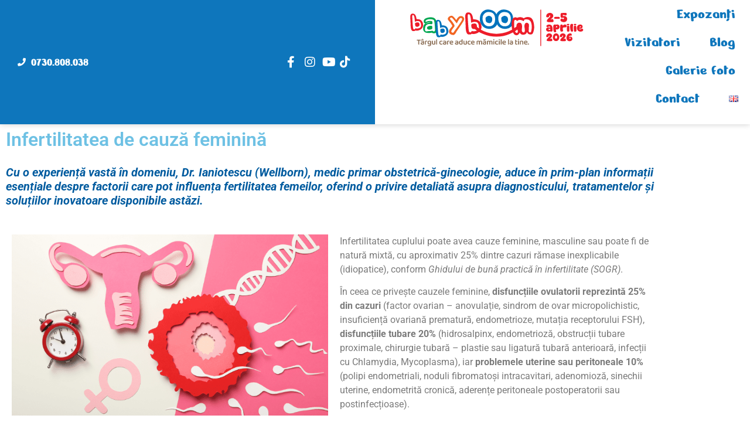

--- FILE ---
content_type: text/html; charset=UTF-8
request_url: https://babyboomshow.ro/infertilitatea-de-cauza-feminina/
body_size: 34294
content:
<!doctype html>
<html lang="ro-RO">
<head><meta charset="UTF-8"><script>if(navigator.userAgent.match(/MSIE|Internet Explorer/i)||navigator.userAgent.match(/Trident\/7\..*?rv:11/i)){var href=document.location.href;if(!href.match(/[?&]nowprocket/)){if(href.indexOf("?")==-1){if(href.indexOf("#")==-1){document.location.href=href+"?nowprocket=1"}else{document.location.href=href.replace("#","?nowprocket=1#")}}else{if(href.indexOf("#")==-1){document.location.href=href+"&nowprocket=1"}else{document.location.href=href.replace("#","&nowprocket=1#")}}}}</script><script>class RocketLazyLoadScripts{constructor(){this.triggerEvents=["keydown","mousedown","mousemove","touchmove","touchstart","touchend","wheel"],this.userEventHandler=this._triggerListener.bind(this),this.touchStartHandler=this._onTouchStart.bind(this),this.touchMoveHandler=this._onTouchMove.bind(this),this.touchEndHandler=this._onTouchEnd.bind(this),this.clickHandler=this._onClick.bind(this),this.interceptedClicks=[],window.addEventListener("pageshow",(e=>{this.persisted=e.persisted})),window.addEventListener("DOMContentLoaded",(()=>{this._preconnect3rdParties()})),this.delayedScripts={normal:[],async:[],defer:[]},this.allJQueries=[]}_addUserInteractionListener(e){document.hidden?e._triggerListener():(this.triggerEvents.forEach((t=>window.addEventListener(t,e.userEventHandler,{passive:!0}))),window.addEventListener("touchstart",e.touchStartHandler,{passive:!0}),window.addEventListener("mousedown",e.touchStartHandler),document.addEventListener("visibilitychange",e.userEventHandler))}_removeUserInteractionListener(){this.triggerEvents.forEach((e=>window.removeEventListener(e,this.userEventHandler,{passive:!0}))),document.removeEventListener("visibilitychange",this.userEventHandler)}_onTouchStart(e){"HTML"!==e.target.tagName&&(window.addEventListener("touchend",this.touchEndHandler),window.addEventListener("mouseup",this.touchEndHandler),window.addEventListener("touchmove",this.touchMoveHandler,{passive:!0}),window.addEventListener("mousemove",this.touchMoveHandler),e.target.addEventListener("click",this.clickHandler),this._renameDOMAttribute(e.target,"onclick","rocket-onclick"))}_onTouchMove(e){window.removeEventListener("touchend",this.touchEndHandler),window.removeEventListener("mouseup",this.touchEndHandler),window.removeEventListener("touchmove",this.touchMoveHandler,{passive:!0}),window.removeEventListener("mousemove",this.touchMoveHandler),e.target.removeEventListener("click",this.clickHandler),this._renameDOMAttribute(e.target,"rocket-onclick","onclick")}_onTouchEnd(e){window.removeEventListener("touchend",this.touchEndHandler),window.removeEventListener("mouseup",this.touchEndHandler),window.removeEventListener("touchmove",this.touchMoveHandler,{passive:!0}),window.removeEventListener("mousemove",this.touchMoveHandler)}_onClick(e){e.target.removeEventListener("click",this.clickHandler),this._renameDOMAttribute(e.target,"rocket-onclick","onclick"),this.interceptedClicks.push(e),e.preventDefault(),e.stopPropagation(),e.stopImmediatePropagation()}_replayClicks(){window.removeEventListener("touchstart",this.touchStartHandler,{passive:!0}),window.removeEventListener("mousedown",this.touchStartHandler),this.interceptedClicks.forEach((e=>{e.target.dispatchEvent(new MouseEvent("click",{view:e.view,bubbles:!0,cancelable:!0}))}))}_renameDOMAttribute(e,t,n){e.hasAttribute&&e.hasAttribute(t)&&(event.target.setAttribute(n,event.target.getAttribute(t)),event.target.removeAttribute(t))}_triggerListener(){this._removeUserInteractionListener(this),"loading"===document.readyState?document.addEventListener("DOMContentLoaded",this._loadEverythingNow.bind(this)):this._loadEverythingNow()}_preconnect3rdParties(){let e=[];document.querySelectorAll("script[type=rocketlazyloadscript]").forEach((t=>{if(t.hasAttribute("src")){const n=new URL(t.src).origin;n!==location.origin&&e.push({src:n,crossOrigin:t.crossOrigin||"module"===t.getAttribute("data-rocket-type")})}})),e=[...new Map(e.map((e=>[JSON.stringify(e),e]))).values()],this._batchInjectResourceHints(e,"preconnect")}async _loadEverythingNow(){this.lastBreath=Date.now(),this._delayEventListeners(),this._delayJQueryReady(this),this._handleDocumentWrite(),this._registerAllDelayedScripts(),this._preloadAllScripts(),await this._loadScriptsFromList(this.delayedScripts.normal),await this._loadScriptsFromList(this.delayedScripts.defer),await this._loadScriptsFromList(this.delayedScripts.async);try{await this._triggerDOMContentLoaded(),await this._triggerWindowLoad()}catch(e){}window.dispatchEvent(new Event("rocket-allScriptsLoaded")),this._replayClicks()}_registerAllDelayedScripts(){document.querySelectorAll("script[type=rocketlazyloadscript]").forEach((e=>{e.hasAttribute("src")?e.hasAttribute("async")&&!1!==e.async?this.delayedScripts.async.push(e):e.hasAttribute("defer")&&!1!==e.defer||"module"===e.getAttribute("data-rocket-type")?this.delayedScripts.defer.push(e):this.delayedScripts.normal.push(e):this.delayedScripts.normal.push(e)}))}async _transformScript(e){return await this._littleBreath(),new Promise((t=>{const n=document.createElement("script");[...e.attributes].forEach((e=>{let t=e.nodeName;"type"!==t&&("data-rocket-type"===t&&(t="type"),n.setAttribute(t,e.nodeValue))})),e.hasAttribute("src")?(n.addEventListener("load",t),n.addEventListener("error",t)):(n.text=e.text,t());try{e.parentNode.replaceChild(n,e)}catch(e){t()}}))}async _loadScriptsFromList(e){const t=e.shift();return t?(await this._transformScript(t),this._loadScriptsFromList(e)):Promise.resolve()}_preloadAllScripts(){this._batchInjectResourceHints([...this.delayedScripts.normal,...this.delayedScripts.defer,...this.delayedScripts.async],"preload")}_batchInjectResourceHints(e,t){var n=document.createDocumentFragment();e.forEach((e=>{if(e.src){const i=document.createElement("link");i.href=e.src,i.rel=t,"preconnect"!==t&&(i.as="script"),e.getAttribute&&"module"===e.getAttribute("data-rocket-type")&&(i.crossOrigin=!0),e.crossOrigin&&(i.crossOrigin=e.crossOrigin),n.appendChild(i)}})),document.head.appendChild(n)}_delayEventListeners(){let e={};function t(t,n){!function(t){function n(n){return e[t].eventsToRewrite.indexOf(n)>=0?"rocket-"+n:n}e[t]||(e[t]={originalFunctions:{add:t.addEventListener,remove:t.removeEventListener},eventsToRewrite:[]},t.addEventListener=function(){arguments[0]=n(arguments[0]),e[t].originalFunctions.add.apply(t,arguments)},t.removeEventListener=function(){arguments[0]=n(arguments[0]),e[t].originalFunctions.remove.apply(t,arguments)})}(t),e[t].eventsToRewrite.push(n)}function n(e,t){let n=e[t];Object.defineProperty(e,t,{get:()=>n||function(){},set(i){e["rocket"+t]=n=i}})}t(document,"DOMContentLoaded"),t(window,"DOMContentLoaded"),t(window,"load"),t(window,"pageshow"),t(document,"readystatechange"),n(document,"onreadystatechange"),n(window,"onload"),n(window,"onpageshow")}_delayJQueryReady(e){let t=window.jQuery;Object.defineProperty(window,"jQuery",{get:()=>t,set(n){if(n&&n.fn&&!e.allJQueries.includes(n)){n.fn.ready=n.fn.init.prototype.ready=function(t){e.domReadyFired?t.bind(document)(n):document.addEventListener("rocket-DOMContentLoaded",(()=>t.bind(document)(n)))};const t=n.fn.on;n.fn.on=n.fn.init.prototype.on=function(){if(this[0]===window){function e(e){return e.split(" ").map((e=>"load"===e||0===e.indexOf("load.")?"rocket-jquery-load":e)).join(" ")}"string"==typeof arguments[0]||arguments[0]instanceof String?arguments[0]=e(arguments[0]):"object"==typeof arguments[0]&&Object.keys(arguments[0]).forEach((t=>{delete Object.assign(arguments[0],{[e(t)]:arguments[0][t]})[t]}))}return t.apply(this,arguments),this},e.allJQueries.push(n)}t=n}})}async _triggerDOMContentLoaded(){this.domReadyFired=!0,await this._littleBreath(),document.dispatchEvent(new Event("rocket-DOMContentLoaded")),await this._littleBreath(),window.dispatchEvent(new Event("rocket-DOMContentLoaded")),await this._littleBreath(),document.dispatchEvent(new Event("rocket-readystatechange")),await this._littleBreath(),document.rocketonreadystatechange&&document.rocketonreadystatechange()}async _triggerWindowLoad(){await this._littleBreath(),window.dispatchEvent(new Event("rocket-load")),await this._littleBreath(),window.rocketonload&&window.rocketonload(),await this._littleBreath(),this.allJQueries.forEach((e=>e(window).trigger("rocket-jquery-load"))),await this._littleBreath();const e=new Event("rocket-pageshow");e.persisted=this.persisted,window.dispatchEvent(e),await this._littleBreath(),window.rocketonpageshow&&window.rocketonpageshow({persisted:this.persisted})}_handleDocumentWrite(){const e=new Map;document.write=document.writeln=function(t){const n=document.currentScript,i=document.createRange(),r=n.parentElement;let o=e.get(n);void 0===o&&(o=n.nextSibling,e.set(n,o));const s=document.createDocumentFragment();i.setStart(s,0),s.appendChild(i.createContextualFragment(t)),r.insertBefore(s,o)}}async _littleBreath(){Date.now()-this.lastBreath>45&&(await this._requestAnimFrame(),this.lastBreath=Date.now())}async _requestAnimFrame(){return document.hidden?new Promise((e=>setTimeout(e))):new Promise((e=>requestAnimationFrame(e)))}static run(){const e=new RocketLazyLoadScripts;e._addUserInteractionListener(e)}}RocketLazyLoadScripts.run();</script>
	
	<meta name="viewport" content="width=device-width, initial-scale=1">
	<link rel="profile" href="https://gmpg.org/xfn/11">
	<title>Infertilitatea de cauză feminină &#8211; Baby Boom Show</title>
<meta name='robots' content='max-image-preview:large' />

<!-- Google Tag Manager for WordPress by gtm4wp.com -->
<script data-cfasync="false" data-pagespeed-no-defer>
	var gtm4wp_datalayer_name = "dataLayer";
	var dataLayer = dataLayer || [];
	const gtm4wp_use_sku_instead = 0;
	const gtm4wp_currency = 'RON';
	const gtm4wp_product_per_impression = 10;
	const gtm4wp_clear_ecommerce = false;
	const gtm4wp_datalayer_max_timeout = 2000;
</script>
<!-- End Google Tag Manager for WordPress by gtm4wp.com --><link rel='dns-prefetch' href='//challenges.cloudflare.com' />
<link rel="alternate" type="application/rss+xml" title="Baby Boom Show &raquo; Flux" href="https://babyboomshow.ro/feed/" />
<link rel="alternate" type="application/rss+xml" title="Baby Boom Show &raquo; Flux comentarii" href="https://babyboomshow.ro/comments/feed/" />
<link rel="alternate" title="oEmbed (JSON)" type="application/json+oembed" href="https://babyboomshow.ro/wp-json/oembed/1.0/embed?url=https%3A%2F%2Fbabyboomshow.ro%2Finfertilitatea-de-cauza-feminina%2F&#038;lang=ro" />
<link rel="alternate" title="oEmbed (XML)" type="text/xml+oembed" href="https://babyboomshow.ro/wp-json/oembed/1.0/embed?url=https%3A%2F%2Fbabyboomshow.ro%2Finfertilitatea-de-cauza-feminina%2F&#038;format=xml&#038;lang=ro" />
<style id='wp-img-auto-sizes-contain-inline-css'>
img:is([sizes=auto i],[sizes^="auto," i]){contain-intrinsic-size:3000px 1500px}
/*# sourceURL=wp-img-auto-sizes-contain-inline-css */
</style>
<style id='wp-emoji-styles-inline-css'>

	img.wp-smiley, img.emoji {
		display: inline !important;
		border: none !important;
		box-shadow: none !important;
		height: 1em !important;
		width: 1em !important;
		margin: 0 0.07em !important;
		vertical-align: -0.1em !important;
		background: none !important;
		padding: 0 !important;
	}
/*# sourceURL=wp-emoji-styles-inline-css */
</style>
<style id='filebird-block-filebird-gallery-style-inline-css'>
ul.filebird-block-filebird-gallery{margin:auto!important;padding:0!important;width:100%}ul.filebird-block-filebird-gallery.layout-grid{display:grid;grid-gap:20px;align-items:stretch;grid-template-columns:repeat(var(--columns),1fr);justify-items:stretch}ul.filebird-block-filebird-gallery.layout-grid li img{border:1px solid #ccc;box-shadow:2px 2px 6px 0 rgba(0,0,0,.3);height:100%;max-width:100%;-o-object-fit:cover;object-fit:cover;width:100%}ul.filebird-block-filebird-gallery.layout-masonry{-moz-column-count:var(--columns);-moz-column-gap:var(--space);column-gap:var(--space);-moz-column-width:var(--min-width);columns:var(--min-width) var(--columns);display:block;overflow:auto}ul.filebird-block-filebird-gallery.layout-masonry li{margin-bottom:var(--space)}ul.filebird-block-filebird-gallery li{list-style:none}ul.filebird-block-filebird-gallery li figure{height:100%;margin:0;padding:0;position:relative;width:100%}ul.filebird-block-filebird-gallery li figure figcaption{background:linear-gradient(0deg,rgba(0,0,0,.7),rgba(0,0,0,.3) 70%,transparent);bottom:0;box-sizing:border-box;color:#fff;font-size:.8em;margin:0;max-height:100%;overflow:auto;padding:3em .77em .7em;position:absolute;text-align:center;width:100%;z-index:2}ul.filebird-block-filebird-gallery li figure figcaption a{color:inherit}

/*# sourceURL=https://babyboomshow.ro/wp-content/plugins/filebird/blocks/filebird-gallery/build/style-index.css */
</style>
<style id='global-styles-inline-css'>
:root{--wp--preset--aspect-ratio--square: 1;--wp--preset--aspect-ratio--4-3: 4/3;--wp--preset--aspect-ratio--3-4: 3/4;--wp--preset--aspect-ratio--3-2: 3/2;--wp--preset--aspect-ratio--2-3: 2/3;--wp--preset--aspect-ratio--16-9: 16/9;--wp--preset--aspect-ratio--9-16: 9/16;--wp--preset--color--black: #000000;--wp--preset--color--cyan-bluish-gray: #abb8c3;--wp--preset--color--white: #ffffff;--wp--preset--color--pale-pink: #f78da7;--wp--preset--color--vivid-red: #cf2e2e;--wp--preset--color--luminous-vivid-orange: #ff6900;--wp--preset--color--luminous-vivid-amber: #fcb900;--wp--preset--color--light-green-cyan: #7bdcb5;--wp--preset--color--vivid-green-cyan: #00d084;--wp--preset--color--pale-cyan-blue: #8ed1fc;--wp--preset--color--vivid-cyan-blue: #0693e3;--wp--preset--color--vivid-purple: #9b51e0;--wp--preset--gradient--vivid-cyan-blue-to-vivid-purple: linear-gradient(135deg,rgb(6,147,227) 0%,rgb(155,81,224) 100%);--wp--preset--gradient--light-green-cyan-to-vivid-green-cyan: linear-gradient(135deg,rgb(122,220,180) 0%,rgb(0,208,130) 100%);--wp--preset--gradient--luminous-vivid-amber-to-luminous-vivid-orange: linear-gradient(135deg,rgb(252,185,0) 0%,rgb(255,105,0) 100%);--wp--preset--gradient--luminous-vivid-orange-to-vivid-red: linear-gradient(135deg,rgb(255,105,0) 0%,rgb(207,46,46) 100%);--wp--preset--gradient--very-light-gray-to-cyan-bluish-gray: linear-gradient(135deg,rgb(238,238,238) 0%,rgb(169,184,195) 100%);--wp--preset--gradient--cool-to-warm-spectrum: linear-gradient(135deg,rgb(74,234,220) 0%,rgb(151,120,209) 20%,rgb(207,42,186) 40%,rgb(238,44,130) 60%,rgb(251,105,98) 80%,rgb(254,248,76) 100%);--wp--preset--gradient--blush-light-purple: linear-gradient(135deg,rgb(255,206,236) 0%,rgb(152,150,240) 100%);--wp--preset--gradient--blush-bordeaux: linear-gradient(135deg,rgb(254,205,165) 0%,rgb(254,45,45) 50%,rgb(107,0,62) 100%);--wp--preset--gradient--luminous-dusk: linear-gradient(135deg,rgb(255,203,112) 0%,rgb(199,81,192) 50%,rgb(65,88,208) 100%);--wp--preset--gradient--pale-ocean: linear-gradient(135deg,rgb(255,245,203) 0%,rgb(182,227,212) 50%,rgb(51,167,181) 100%);--wp--preset--gradient--electric-grass: linear-gradient(135deg,rgb(202,248,128) 0%,rgb(113,206,126) 100%);--wp--preset--gradient--midnight: linear-gradient(135deg,rgb(2,3,129) 0%,rgb(40,116,252) 100%);--wp--preset--font-size--small: 13px;--wp--preset--font-size--medium: 20px;--wp--preset--font-size--large: 36px;--wp--preset--font-size--x-large: 42px;--wp--preset--spacing--20: 0.44rem;--wp--preset--spacing--30: 0.67rem;--wp--preset--spacing--40: 1rem;--wp--preset--spacing--50: 1.5rem;--wp--preset--spacing--60: 2.25rem;--wp--preset--spacing--70: 3.38rem;--wp--preset--spacing--80: 5.06rem;--wp--preset--shadow--natural: 6px 6px 9px rgba(0, 0, 0, 0.2);--wp--preset--shadow--deep: 12px 12px 50px rgba(0, 0, 0, 0.4);--wp--preset--shadow--sharp: 6px 6px 0px rgba(0, 0, 0, 0.2);--wp--preset--shadow--outlined: 6px 6px 0px -3px rgb(255, 255, 255), 6px 6px rgb(0, 0, 0);--wp--preset--shadow--crisp: 6px 6px 0px rgb(0, 0, 0);}:root { --wp--style--global--content-size: 800px;--wp--style--global--wide-size: 1200px; }:where(body) { margin: 0; }.wp-site-blocks > .alignleft { float: left; margin-right: 2em; }.wp-site-blocks > .alignright { float: right; margin-left: 2em; }.wp-site-blocks > .aligncenter { justify-content: center; margin-left: auto; margin-right: auto; }:where(.wp-site-blocks) > * { margin-block-start: 24px; margin-block-end: 0; }:where(.wp-site-blocks) > :first-child { margin-block-start: 0; }:where(.wp-site-blocks) > :last-child { margin-block-end: 0; }:root { --wp--style--block-gap: 24px; }:root :where(.is-layout-flow) > :first-child{margin-block-start: 0;}:root :where(.is-layout-flow) > :last-child{margin-block-end: 0;}:root :where(.is-layout-flow) > *{margin-block-start: 24px;margin-block-end: 0;}:root :where(.is-layout-constrained) > :first-child{margin-block-start: 0;}:root :where(.is-layout-constrained) > :last-child{margin-block-end: 0;}:root :where(.is-layout-constrained) > *{margin-block-start: 24px;margin-block-end: 0;}:root :where(.is-layout-flex){gap: 24px;}:root :where(.is-layout-grid){gap: 24px;}.is-layout-flow > .alignleft{float: left;margin-inline-start: 0;margin-inline-end: 2em;}.is-layout-flow > .alignright{float: right;margin-inline-start: 2em;margin-inline-end: 0;}.is-layout-flow > .aligncenter{margin-left: auto !important;margin-right: auto !important;}.is-layout-constrained > .alignleft{float: left;margin-inline-start: 0;margin-inline-end: 2em;}.is-layout-constrained > .alignright{float: right;margin-inline-start: 2em;margin-inline-end: 0;}.is-layout-constrained > .aligncenter{margin-left: auto !important;margin-right: auto !important;}.is-layout-constrained > :where(:not(.alignleft):not(.alignright):not(.alignfull)){max-width: var(--wp--style--global--content-size);margin-left: auto !important;margin-right: auto !important;}.is-layout-constrained > .alignwide{max-width: var(--wp--style--global--wide-size);}body .is-layout-flex{display: flex;}.is-layout-flex{flex-wrap: wrap;align-items: center;}.is-layout-flex > :is(*, div){margin: 0;}body .is-layout-grid{display: grid;}.is-layout-grid > :is(*, div){margin: 0;}body{padding-top: 0px;padding-right: 0px;padding-bottom: 0px;padding-left: 0px;}a:where(:not(.wp-element-button)){text-decoration: underline;}:root :where(.wp-element-button, .wp-block-button__link){background-color: #32373c;border-width: 0;color: #fff;font-family: inherit;font-size: inherit;font-style: inherit;font-weight: inherit;letter-spacing: inherit;line-height: inherit;padding-top: calc(0.667em + 2px);padding-right: calc(1.333em + 2px);padding-bottom: calc(0.667em + 2px);padding-left: calc(1.333em + 2px);text-decoration: none;text-transform: inherit;}.has-black-color{color: var(--wp--preset--color--black) !important;}.has-cyan-bluish-gray-color{color: var(--wp--preset--color--cyan-bluish-gray) !important;}.has-white-color{color: var(--wp--preset--color--white) !important;}.has-pale-pink-color{color: var(--wp--preset--color--pale-pink) !important;}.has-vivid-red-color{color: var(--wp--preset--color--vivid-red) !important;}.has-luminous-vivid-orange-color{color: var(--wp--preset--color--luminous-vivid-orange) !important;}.has-luminous-vivid-amber-color{color: var(--wp--preset--color--luminous-vivid-amber) !important;}.has-light-green-cyan-color{color: var(--wp--preset--color--light-green-cyan) !important;}.has-vivid-green-cyan-color{color: var(--wp--preset--color--vivid-green-cyan) !important;}.has-pale-cyan-blue-color{color: var(--wp--preset--color--pale-cyan-blue) !important;}.has-vivid-cyan-blue-color{color: var(--wp--preset--color--vivid-cyan-blue) !important;}.has-vivid-purple-color{color: var(--wp--preset--color--vivid-purple) !important;}.has-black-background-color{background-color: var(--wp--preset--color--black) !important;}.has-cyan-bluish-gray-background-color{background-color: var(--wp--preset--color--cyan-bluish-gray) !important;}.has-white-background-color{background-color: var(--wp--preset--color--white) !important;}.has-pale-pink-background-color{background-color: var(--wp--preset--color--pale-pink) !important;}.has-vivid-red-background-color{background-color: var(--wp--preset--color--vivid-red) !important;}.has-luminous-vivid-orange-background-color{background-color: var(--wp--preset--color--luminous-vivid-orange) !important;}.has-luminous-vivid-amber-background-color{background-color: var(--wp--preset--color--luminous-vivid-amber) !important;}.has-light-green-cyan-background-color{background-color: var(--wp--preset--color--light-green-cyan) !important;}.has-vivid-green-cyan-background-color{background-color: var(--wp--preset--color--vivid-green-cyan) !important;}.has-pale-cyan-blue-background-color{background-color: var(--wp--preset--color--pale-cyan-blue) !important;}.has-vivid-cyan-blue-background-color{background-color: var(--wp--preset--color--vivid-cyan-blue) !important;}.has-vivid-purple-background-color{background-color: var(--wp--preset--color--vivid-purple) !important;}.has-black-border-color{border-color: var(--wp--preset--color--black) !important;}.has-cyan-bluish-gray-border-color{border-color: var(--wp--preset--color--cyan-bluish-gray) !important;}.has-white-border-color{border-color: var(--wp--preset--color--white) !important;}.has-pale-pink-border-color{border-color: var(--wp--preset--color--pale-pink) !important;}.has-vivid-red-border-color{border-color: var(--wp--preset--color--vivid-red) !important;}.has-luminous-vivid-orange-border-color{border-color: var(--wp--preset--color--luminous-vivid-orange) !important;}.has-luminous-vivid-amber-border-color{border-color: var(--wp--preset--color--luminous-vivid-amber) !important;}.has-light-green-cyan-border-color{border-color: var(--wp--preset--color--light-green-cyan) !important;}.has-vivid-green-cyan-border-color{border-color: var(--wp--preset--color--vivid-green-cyan) !important;}.has-pale-cyan-blue-border-color{border-color: var(--wp--preset--color--pale-cyan-blue) !important;}.has-vivid-cyan-blue-border-color{border-color: var(--wp--preset--color--vivid-cyan-blue) !important;}.has-vivid-purple-border-color{border-color: var(--wp--preset--color--vivid-purple) !important;}.has-vivid-cyan-blue-to-vivid-purple-gradient-background{background: var(--wp--preset--gradient--vivid-cyan-blue-to-vivid-purple) !important;}.has-light-green-cyan-to-vivid-green-cyan-gradient-background{background: var(--wp--preset--gradient--light-green-cyan-to-vivid-green-cyan) !important;}.has-luminous-vivid-amber-to-luminous-vivid-orange-gradient-background{background: var(--wp--preset--gradient--luminous-vivid-amber-to-luminous-vivid-orange) !important;}.has-luminous-vivid-orange-to-vivid-red-gradient-background{background: var(--wp--preset--gradient--luminous-vivid-orange-to-vivid-red) !important;}.has-very-light-gray-to-cyan-bluish-gray-gradient-background{background: var(--wp--preset--gradient--very-light-gray-to-cyan-bluish-gray) !important;}.has-cool-to-warm-spectrum-gradient-background{background: var(--wp--preset--gradient--cool-to-warm-spectrum) !important;}.has-blush-light-purple-gradient-background{background: var(--wp--preset--gradient--blush-light-purple) !important;}.has-blush-bordeaux-gradient-background{background: var(--wp--preset--gradient--blush-bordeaux) !important;}.has-luminous-dusk-gradient-background{background: var(--wp--preset--gradient--luminous-dusk) !important;}.has-pale-ocean-gradient-background{background: var(--wp--preset--gradient--pale-ocean) !important;}.has-electric-grass-gradient-background{background: var(--wp--preset--gradient--electric-grass) !important;}.has-midnight-gradient-background{background: var(--wp--preset--gradient--midnight) !important;}.has-small-font-size{font-size: var(--wp--preset--font-size--small) !important;}.has-medium-font-size{font-size: var(--wp--preset--font-size--medium) !important;}.has-large-font-size{font-size: var(--wp--preset--font-size--large) !important;}.has-x-large-font-size{font-size: var(--wp--preset--font-size--x-large) !important;}
:root :where(.wp-block-pullquote){font-size: 1.5em;line-height: 1.6;}
/*# sourceURL=global-styles-inline-css */
</style>
<link data-minify="1" rel='stylesheet' id='contact-form-7-css' href='https://babyboomshow.ro/wp-content/cache/min/1/wp-content/plugins/contact-form-7/includes/css/styles.css?ver=1763650863' media='all' />
<link data-minify="1" rel='stylesheet' id='evcf7-front-style-css' href='https://babyboomshow.ro/wp-content/cache/min/1/wp-content/plugins/email-verification-for-contact-form-7/assets/css/front-style.css?ver=1763650863' media='all' />
<link data-minify="1" rel='stylesheet' id='dashicons-css' href='https://babyboomshow.ro/wp-content/cache/min/1/wp-includes/css/dashicons.min.css?ver=1763650863' media='all' />
<link data-minify="1" rel='stylesheet' id='woocommerce-events-front-style-css' href='https://babyboomshow.ro/wp-content/cache/min/1/wp-content/plugins/fooevents/css/events-frontend.css?ver=1763650863' media='all' />
<link data-minify="1" rel='stylesheet' id='woocommerce-events-zoom-frontend-style-css' href='https://babyboomshow.ro/wp-content/cache/min/1/wp-content/plugins/fooevents/css/events-zoom-frontend.css?ver=1763650863' media='all' />
<link data-minify="1" rel='stylesheet' id='woocommerce-layout-css' href='https://babyboomshow.ro/wp-content/cache/min/1/wp-content/plugins/woocommerce/assets/css/woocommerce-layout.css?ver=1763650863' media='all' />
<link data-minify="1" rel='stylesheet' id='woocommerce-smallscreen-css' href='https://babyboomshow.ro/wp-content/cache/min/1/wp-content/plugins/woocommerce/assets/css/woocommerce-smallscreen.css?ver=1763650863' media='only screen and (max-width: 768px)' />
<link data-minify="1" rel='stylesheet' id='woocommerce-general-css' href='https://babyboomshow.ro/wp-content/cache/min/1/wp-content/plugins/woocommerce/assets/css/woocommerce.css?ver=1763650863' media='all' />
<style id='woocommerce-inline-inline-css'>
.woocommerce form .form-row .required { visibility: visible; }
/*# sourceURL=woocommerce-inline-inline-css */
</style>
<link data-minify="1" rel='stylesheet' id='wcz-frontend-css' href='https://babyboomshow.ro/wp-content/cache/min/1/wp-content/plugins/woocustomizer/assets/css/frontend.css?ver=1763650863' media='all' />
<link rel='stylesheet' id='ivory-search-styles-css' href='https://babyboomshow.ro/wp-content/plugins/add-search-to-menu/public/css/ivory-search.min.css?ver=5.5.14' media='all' />
<link data-minify="1" rel='stylesheet' id='hello-elementor-css' href='https://babyboomshow.ro/wp-content/cache/min/1/wp-content/themes/hello-elementor/assets/css/reset.css?ver=1763650863' media='all' />
<link data-minify="1" rel='stylesheet' id='hello-elementor-theme-style-css' href='https://babyboomshow.ro/wp-content/cache/min/1/wp-content/themes/hello-elementor/assets/css/theme.css?ver=1763650863' media='all' />
<link data-minify="1" rel='stylesheet' id='hello-elementor-header-footer-css' href='https://babyboomshow.ro/wp-content/cache/min/1/wp-content/themes/hello-elementor/assets/css/header-footer.css?ver=1763650863' media='all' />
<link rel='stylesheet' id='elementor-frontend-css' href='https://babyboomshow.ro/wp-content/plugins/elementor/assets/css/frontend.min.css?ver=3.34.1' media='all' />
<style id='elementor-frontend-inline-css'>
.elementor-kit-32102{--e-global-color-primary:#6EC1E4;--e-global-color-secondary:#54595F;--e-global-color-text:#7A7A7A;--e-global-color-accent:#E21C3F;--e-global-color-825f510:#BFB9B8;--e-global-color-c16db9a:#728EA6;--e-global-color-c2644ad:#495B73;--e-global-color-c254f20:#002145;--e-global-color-d85b032:#112026;--e-global-color-fef90dc:#0E76BC;--e-global-color-e28ca9a:#28644C;--e-global-color-8ebdd36:#D9A78B;--e-global-color-ebe15e9:#8C6F56;--e-global-color-790476e:#402E24;--e-global-color-1d623ef:#8C031C;--e-global-color-da27288:#FFF9EF;--e-global-typography-primary-font-family:"Roboto";--e-global-typography-primary-font-weight:600;--e-global-typography-secondary-font-family:"Roboto Slab";--e-global-typography-secondary-font-weight:400;--e-global-typography-text-font-family:"Roboto";--e-global-typography-text-font-weight:400;--e-global-typography-accent-font-family:"Roboto";--e-global-typography-accent-font-weight:500;--e-global-typography-56f8a7d-font-family:"Baloo 2";--e-global-typography-56f8a7d-font-size:20px;--e-global-typography-56f8a7d-font-weight:600;--e-global-typography-56f39c3-font-family:"Nerko One";--e-global-typography-56f39c3-font-size:25px;--e-global-typography-56f39c3-font-weight:400;--e-global-typography-f0fd0c9-font-family:"Super Morning";--e-global-typography-f0fd0c9-font-size:25px;--e-global-typography-f0fd0c9-font-weight:400;}.elementor-kit-32102 e-page-transition{background-color:#FFBC7D;}.elementor-section.elementor-section-boxed > .elementor-container{max-width:1140px;}.e-con{--container-max-width:1140px;}.elementor-widget:not(:last-child){margin-block-end:20px;}.elementor-element{--widgets-spacing:20px 20px;--widgets-spacing-row:20px;--widgets-spacing-column:20px;}{}h1.entry-title{display:var(--page-title-display);}@media(max-width:1024px){.elementor-section.elementor-section-boxed > .elementor-container{max-width:1024px;}.e-con{--container-max-width:1024px;}}@media(max-width:767px){.elementor-section.elementor-section-boxed > .elementor-container{max-width:767px;}.e-con{--container-max-width:767px;}}/* Start Custom Fonts CSS */@font-face {
	font-family: 'Nerko One';
	font-style: normal;
	font-weight: 400;
	font-display: auto;
	src: url('https://babyboomshow.ro/wp-content/uploads/2025/11/NerkoOne-Regular.ttf') format('truetype');
}
/* End Custom Fonts CSS */
/* Start Custom Fonts CSS */@font-face {
	font-family: 'Super Morning';
	font-style: normal;
	font-weight: 400;
	font-display: auto;
	src: url('https://babyboomshow.ro/wp-content/uploads/2025/11/Super-Morning.ttf') format('truetype');
}
/* End Custom Fonts CSS */
.elementor-widget-heading .elementor-heading-title{font-family:var( --e-global-typography-primary-font-family ), Sans-serif;font-weight:var( --e-global-typography-primary-font-weight );color:var( --e-global-color-primary );}.elementor-widget-text-editor{font-family:var( --e-global-typography-text-font-family ), Sans-serif;font-weight:var( --e-global-typography-text-font-weight );color:var( --e-global-color-text );}.elementor-widget-text-editor.elementor-drop-cap-view-stacked .elementor-drop-cap{background-color:var( --e-global-color-primary );}.elementor-widget-text-editor.elementor-drop-cap-view-framed .elementor-drop-cap, .elementor-widget-text-editor.elementor-drop-cap-view-default .elementor-drop-cap{color:var( --e-global-color-primary );border-color:var( --e-global-color-primary );}.elementor-widget-image .widget-image-caption{color:var( --e-global-color-text );font-family:var( --e-global-typography-text-font-family ), Sans-serif;font-weight:var( --e-global-typography-text-font-weight );}.elementor-47715 .elementor-element.elementor-element-73a9d68{width:var( --container-widget-width, 88.889% );max-width:88.889%;--container-widget-width:88.889%;--container-widget-flex-grow:0;}@media(min-width:768px){.elementor-47715 .elementor-element.elementor-element-886e780{width:42.32%;}.elementor-47715 .elementor-element.elementor-element-34b946d{width:57.68%;}}
.elementor-343 .elementor-element.elementor-element-125c883{--display:flex;--flex-direction:row;--container-widget-width:calc( ( 1 - var( --container-widget-flex-grow ) ) * 100% );--container-widget-height:100%;--container-widget-flex-grow:1;--container-widget-align-self:stretch;--flex-wrap-mobile:wrap;--justify-content:space-between;--align-items:center;--gap:0px 0px;--row-gap:0px;--column-gap:0px;--flex-wrap:wrap;box-shadow:0px 0px 10px 0px rgba(0, 0, 0, 0.2);--margin-top:0px;--margin-bottom:0px;--margin-left:0px;--margin-right:0px;--padding-top:0px;--padding-bottom:0px;--padding-left:0px;--padding-right:0px;}.elementor-343 .elementor-element.elementor-element-125c883:not(.elementor-motion-effects-element-type-background), .elementor-343 .elementor-element.elementor-element-125c883 > .elementor-motion-effects-container > .elementor-motion-effects-layer{background-color:#FFFFFF;}.elementor-343 .elementor-element.elementor-element-1806497{--display:flex;--flex-direction:row;--container-widget-width:calc( ( 1 - var( --container-widget-flex-grow ) ) * 100% );--container-widget-height:100%;--container-widget-flex-grow:1;--container-widget-align-self:stretch;--flex-wrap-mobile:wrap;--justify-content:space-between;--align-items:stretch;--gap:10px 10px;--row-gap:10px;--column-gap:10px;--padding-top:4px;--padding-bottom:4px;--padding-left:0px;--padding-right:0px;}.elementor-343 .elementor-element.elementor-element-1806497:not(.elementor-motion-effects-element-type-background), .elementor-343 .elementor-element.elementor-element-1806497 > .elementor-motion-effects-container > .elementor-motion-effects-layer{background-color:var( --e-global-color-fef90dc );}.elementor-343 .elementor-element.elementor-element-825f0b2{--display:flex;--flex-direction:column;--container-widget-width:calc( ( 1 - var( --container-widget-flex-grow ) ) * 100% );--container-widget-height:initial;--container-widget-flex-grow:0;--container-widget-align-self:initial;--flex-wrap-mobile:wrap;--justify-content:center;--align-items:flex-start;--margin-top:0px;--margin-bottom:0px;--margin-left:30px;--margin-right:0px;--padding-top:0px;--padding-bottom:0px;--padding-left:0px;--padding-right:0px;}.elementor-widget-icon-list .elementor-icon-list-item:not(:last-child):after{border-color:var( --e-global-color-text );}.elementor-widget-icon-list .elementor-icon-list-icon i{color:var( --e-global-color-primary );}.elementor-widget-icon-list .elementor-icon-list-icon svg{fill:var( --e-global-color-primary );}.elementor-widget-icon-list .elementor-icon-list-item > .elementor-icon-list-text, .elementor-widget-icon-list .elementor-icon-list-item > a{font-family:var( --e-global-typography-text-font-family ), Sans-serif;font-weight:var( --e-global-typography-text-font-weight );}.elementor-widget-icon-list .elementor-icon-list-text{color:var( --e-global-color-secondary );}.elementor-343 .elementor-element.elementor-element-54360b0 .elementor-icon-list-icon i{color:#FFFFFF;transition:color 0.3s;}.elementor-343 .elementor-element.elementor-element-54360b0 .elementor-icon-list-icon svg{fill:#FFFFFF;transition:fill 0.3s;}.elementor-343 .elementor-element.elementor-element-54360b0{--e-icon-list-icon-size:14px;--icon-vertical-offset:0px;}.elementor-343 .elementor-element.elementor-element-54360b0 .elementor-icon-list-item > .elementor-icon-list-text, .elementor-343 .elementor-element.elementor-element-54360b0 .elementor-icon-list-item > a{font-family:"Nerko One", Sans-serif;font-size:20px;font-weight:400;}.elementor-343 .elementor-element.elementor-element-54360b0 .elementor-icon-list-text{color:#FFFFFF;transition:color 0.3s;}.elementor-343 .elementor-element.elementor-element-2003f7f{--display:flex;--flex-direction:row;--container-widget-width:calc( ( 1 - var( --container-widget-flex-grow ) ) * 100% );--container-widget-height:100%;--container-widget-flex-grow:1;--container-widget-align-self:stretch;--flex-wrap-mobile:wrap;--justify-content:flex-end;--align-items:center;--margin-top:0px;--margin-bottom:0px;--margin-left:0px;--margin-right:30px;--padding-top:0px;--padding-bottom:0px;--padding-left:0px;--padding-right:0px;}.elementor-343 .elementor-element.elementor-element-b0fa9d9 .elementor-icon-list-items:not(.elementor-inline-items) .elementor-icon-list-item:not(:last-child){padding-block-end:calc(14px/2);}.elementor-343 .elementor-element.elementor-element-b0fa9d9 .elementor-icon-list-items:not(.elementor-inline-items) .elementor-icon-list-item:not(:first-child){margin-block-start:calc(14px/2);}.elementor-343 .elementor-element.elementor-element-b0fa9d9 .elementor-icon-list-items.elementor-inline-items .elementor-icon-list-item{margin-inline:calc(14px/2);}.elementor-343 .elementor-element.elementor-element-b0fa9d9 .elementor-icon-list-items.elementor-inline-items{margin-inline:calc(-14px/2);}.elementor-343 .elementor-element.elementor-element-b0fa9d9 .elementor-icon-list-items.elementor-inline-items .elementor-icon-list-item:after{inset-inline-end:calc(-14px/2);}.elementor-343 .elementor-element.elementor-element-b0fa9d9 .elementor-icon-list-icon i{color:#FFFFFF;transition:color 0.3s;}.elementor-343 .elementor-element.elementor-element-b0fa9d9 .elementor-icon-list-icon svg{fill:#FFFFFF;transition:fill 0.3s;}.elementor-343 .elementor-element.elementor-element-b0fa9d9{--e-icon-list-icon-size:20px;--icon-vertical-offset:0px;}.elementor-343 .elementor-element.elementor-element-b0fa9d9 .elementor-icon-list-text{transition:color 0.3s;}.elementor-343 .elementor-element.elementor-element-3746725{--display:flex;--flex-direction:row;--container-widget-width:calc( ( 1 - var( --container-widget-flex-grow ) ) * 100% );--container-widget-height:100%;--container-widget-flex-grow:1;--container-widget-align-self:stretch;--flex-wrap-mobile:wrap;--justify-content:space-between;--align-items:center;--gap:10px 10px;--row-gap:10px;--column-gap:10px;--padding-top:10px;--padding-bottom:10px;--padding-left:0px;--padding-right:0px;}.elementor-343 .elementor-element.elementor-element-3746725:not(.elementor-motion-effects-element-type-background), .elementor-343 .elementor-element.elementor-element-3746725 > .elementor-motion-effects-container > .elementor-motion-effects-layer{background-color:#FFFFFF;}.elementor-widget-image .widget-image-caption{color:var( --e-global-color-text );font-family:var( --e-global-typography-text-font-family ), Sans-serif;font-weight:var( --e-global-typography-text-font-weight );}.elementor-343 .elementor-element.elementor-element-b0a546b > .elementor-widget-container{margin:0px 0px 0px 0px;padding:0px 0px 0px 55px;}.elementor-343 .elementor-element.elementor-element-b0a546b{text-align:center;}.elementor-343 .elementor-element.elementor-element-b0a546b img{width:100%;max-width:100%;height:74px;}.elementor-widget-nav-menu .elementor-nav-menu .elementor-item{font-family:var( --e-global-typography-primary-font-family ), Sans-serif;font-weight:var( --e-global-typography-primary-font-weight );}.elementor-widget-nav-menu .elementor-nav-menu--main .elementor-item{color:var( --e-global-color-text );fill:var( --e-global-color-text );}.elementor-widget-nav-menu .elementor-nav-menu--main .elementor-item:hover,
					.elementor-widget-nav-menu .elementor-nav-menu--main .elementor-item.elementor-item-active,
					.elementor-widget-nav-menu .elementor-nav-menu--main .elementor-item.highlighted,
					.elementor-widget-nav-menu .elementor-nav-menu--main .elementor-item:focus{color:var( --e-global-color-accent );fill:var( --e-global-color-accent );}.elementor-widget-nav-menu .elementor-nav-menu--main:not(.e--pointer-framed) .elementor-item:before,
					.elementor-widget-nav-menu .elementor-nav-menu--main:not(.e--pointer-framed) .elementor-item:after{background-color:var( --e-global-color-accent );}.elementor-widget-nav-menu .e--pointer-framed .elementor-item:before,
					.elementor-widget-nav-menu .e--pointer-framed .elementor-item:after{border-color:var( --e-global-color-accent );}.elementor-widget-nav-menu{--e-nav-menu-divider-color:var( --e-global-color-text );}.elementor-widget-nav-menu .elementor-nav-menu--dropdown .elementor-item, .elementor-widget-nav-menu .elementor-nav-menu--dropdown  .elementor-sub-item{font-family:var( --e-global-typography-accent-font-family ), Sans-serif;font-weight:var( --e-global-typography-accent-font-weight );}.elementor-343 .elementor-element.elementor-element-974b983 .elementor-menu-toggle{margin-left:auto;background-color:#FFFFFF;}.elementor-343 .elementor-element.elementor-element-974b983 .elementor-nav-menu .elementor-item{font-family:"Nerko One", Sans-serif;font-size:25px;font-weight:400;}.elementor-343 .elementor-element.elementor-element-974b983 .elementor-nav-menu--main .elementor-item{color:#0E76BC;fill:#0E76BC;padding-top:14px;padding-bottom:14px;}.elementor-343 .elementor-element.elementor-element-974b983 .elementor-nav-menu--main .elementor-item:hover,
					.elementor-343 .elementor-element.elementor-element-974b983 .elementor-nav-menu--main .elementor-item.elementor-item-active,
					.elementor-343 .elementor-element.elementor-element-974b983 .elementor-nav-menu--main .elementor-item.highlighted,
					.elementor-343 .elementor-element.elementor-element-974b983 .elementor-nav-menu--main .elementor-item:focus{color:#fff;}.elementor-343 .elementor-element.elementor-element-974b983 .elementor-nav-menu--main:not(.e--pointer-framed) .elementor-item:before,
					.elementor-343 .elementor-element.elementor-element-974b983 .elementor-nav-menu--main:not(.e--pointer-framed) .elementor-item:after{background-color:#F2652200;}.elementor-343 .elementor-element.elementor-element-974b983 .e--pointer-framed .elementor-item:before,
					.elementor-343 .elementor-element.elementor-element-974b983 .e--pointer-framed .elementor-item:after{border-color:#F2652200;}.elementor-343 .elementor-element.elementor-element-974b983 .elementor-nav-menu--main:not(.e--pointer-framed) .elementor-item.elementor-item-active:before,
					.elementor-343 .elementor-element.elementor-element-974b983 .elementor-nav-menu--main:not(.e--pointer-framed) .elementor-item.elementor-item-active:after{background-color:#ED1C2A00;}.elementor-343 .elementor-element.elementor-element-974b983 .e--pointer-framed .elementor-item.elementor-item-active:before,
					.elementor-343 .elementor-element.elementor-element-974b983 .e--pointer-framed .elementor-item.elementor-item-active:after{border-color:#ED1C2A00;}.elementor-343 .elementor-element.elementor-element-974b983{--e-nav-menu-horizontal-menu-item-margin:calc( 10px / 2 );}.elementor-343 .elementor-element.elementor-element-974b983 .elementor-nav-menu--main:not(.elementor-nav-menu--layout-horizontal) .elementor-nav-menu > li:not(:last-child){margin-bottom:10px;}.elementor-343 .elementor-element.elementor-element-974b983 .elementor-nav-menu--dropdown a, .elementor-343 .elementor-element.elementor-element-974b983 .elementor-menu-toggle{color:#FFFFFF;fill:#FFFFFF;}.elementor-343 .elementor-element.elementor-element-974b983 .elementor-nav-menu--dropdown{background-color:#E21C3F;border-radius:5px 5px 5px 5px;}.elementor-343 .elementor-element.elementor-element-974b983 .elementor-nav-menu--dropdown a:hover,
					.elementor-343 .elementor-element.elementor-element-974b983 .elementor-nav-menu--dropdown a:focus,
					.elementor-343 .elementor-element.elementor-element-974b983 .elementor-nav-menu--dropdown a.elementor-item-active,
					.elementor-343 .elementor-element.elementor-element-974b983 .elementor-nav-menu--dropdown a.highlighted{background-color:#CB0F30;}.elementor-343 .elementor-element.elementor-element-974b983 .elementor-nav-menu--dropdown a.elementor-item-active{background-color:#BC0744;}.elementor-343 .elementor-element.elementor-element-974b983 .elementor-nav-menu--dropdown .elementor-item, .elementor-343 .elementor-element.elementor-element-974b983 .elementor-nav-menu--dropdown  .elementor-sub-item{font-family:"Nerko One", Sans-serif;font-size:22px;font-weight:400;}.elementor-343 .elementor-element.elementor-element-974b983 .elementor-nav-menu--dropdown li:first-child a{border-top-left-radius:5px;border-top-right-radius:5px;}.elementor-343 .elementor-element.elementor-element-974b983 .elementor-nav-menu--dropdown li:last-child a{border-bottom-right-radius:5px;border-bottom-left-radius:5px;}.elementor-343 .elementor-element.elementor-element-974b983 .elementor-nav-menu--dropdown a{padding-left:83px;padding-right:83px;}.elementor-343 .elementor-element.elementor-element-974b983 .elementor-nav-menu--main > .elementor-nav-menu > li > .elementor-nav-menu--dropdown, .elementor-343 .elementor-element.elementor-element-974b983 .elementor-nav-menu__container.elementor-nav-menu--dropdown{margin-top:0px !important;}.elementor-343 .elementor-element.elementor-element-974b983 div.elementor-menu-toggle{color:#E21C3F;}.elementor-343 .elementor-element.elementor-element-974b983 div.elementor-menu-toggle svg{fill:#E21C3F;}.elementor-widget-button .elementor-button{background-color:var( --e-global-color-accent );font-family:var( --e-global-typography-accent-font-family ), Sans-serif;font-weight:var( --e-global-typography-accent-font-weight );}.elementor-343 .elementor-element.elementor-element-a3234db .elementor-button{font-family:var( --e-global-typography-56f8a7d-font-family ), Sans-serif;font-size:var( --e-global-typography-56f8a7d-font-size );font-weight:var( --e-global-typography-56f8a7d-font-weight );border-radius:19px 19px 19px 19px;}.elementor-theme-builder-content-area{height:400px;}.elementor-location-header:before, .elementor-location-footer:before{content:"";display:table;clear:both;}@media(max-width:1024px){.elementor-343 .elementor-element.elementor-element-b0a546b > .elementor-widget-container{padding:0px 10px 0px 10px;}.elementor-343 .elementor-element.elementor-element-974b983{width:var( --container-widget-width, 373.767px );max-width:373.767px;--container-widget-width:373.767px;--container-widget-flex-grow:0;--nav-menu-icon-size:40px;}.elementor-343 .elementor-element.elementor-element-974b983 > .elementor-widget-container{margin:0px 0px 0px 0px;padding:0px 0px 0px 0px;}.elementor-343 .elementor-element.elementor-element-974b983 .elementor-nav-menu .elementor-item{font-size:25px;}.elementor-343 .elementor-element.elementor-element-a3234db .elementor-button{font-size:var( --e-global-typography-56f8a7d-font-size );}}@media(min-width:768px){.elementor-343 .elementor-element.elementor-element-1806497{--content-width:100%;}.elementor-343 .elementor-element.elementor-element-825f0b2{--content-width:987px;}.elementor-343 .elementor-element.elementor-element-2003f7f{--content-width:987px;}.elementor-343 .elementor-element.elementor-element-3746725{--width:100%;}}@media(max-width:767px){.elementor-343 .elementor-element.elementor-element-1806497{--content-width:100%;--margin-top:0px;--margin-bottom:0px;--margin-left:0px;--margin-right:0px;--padding-top:10px;--padding-bottom:10px;--padding-left:5px;--padding-right:5px;}.elementor-343 .elementor-element.elementor-element-825f0b2{--content-width:500px;--align-items:center;--container-widget-width:calc( ( 1 - var( --container-widget-flex-grow ) ) * 100% );--margin-top:0px;--margin-bottom:0px;--margin-left:0px;--margin-right:0px;}.elementor-343 .elementor-element.elementor-element-2003f7f{--content-width:47%;--align-items:center;--container-widget-width:calc( ( 1 - var( --container-widget-flex-grow ) ) * 100% );--margin-top:0px;--margin-bottom:0px;--margin-left:0px;--margin-right:0px;}.elementor-343 .elementor-element.elementor-element-3746725{--width:100%;--margin-top:0px;--margin-bottom:0px;--margin-left:0px;--margin-right:0px;--padding-top:10px;--padding-bottom:10px;--padding-left:10px;--padding-right:10px;}.elementor-343 .elementor-element.elementor-element-b0a546b > .elementor-widget-container{padding:0px 0px 0px 0px;}.elementor-343 .elementor-element.elementor-element-b0a546b{text-align:start;}.elementor-343 .elementor-element.elementor-element-b0a546b img{width:100%;height:50px;}.elementor-343 .elementor-element.elementor-element-974b983{--container-widget-width:87px;--container-widget-flex-grow:0;width:var( --container-widget-width, 87px );max-width:87px;--nav-menu-icon-size:40px;}.elementor-343 .elementor-element.elementor-element-974b983 .elementor-nav-menu--main > .elementor-nav-menu > li > .elementor-nav-menu--dropdown, .elementor-343 .elementor-element.elementor-element-974b983 .elementor-nav-menu__container.elementor-nav-menu--dropdown{margin-top:32px !important;}.elementor-343 .elementor-element.elementor-element-974b983 .elementor-menu-toggle{border-width:0px;}.elementor-343 .elementor-element.elementor-element-a3234db.elementor-element{--align-self:center;}.elementor-343 .elementor-element.elementor-element-a3234db .elementor-button{font-size:var( --e-global-typography-56f8a7d-font-size );}}/* Start custom CSS for nav-menu, class: .elementor-element-974b983 */.elementor-343 .elementor-element.elementor-element-974b983 .elementor-item:hover, .elementor-343 .elementor-element.elementor-element-974b983 .elementor-item-active{
    background-color:#e21c3f;
    border-radius: 0 0 10px 10px;
    padding-top:20px;
    transform: translate(0,0);
    
}
.elementor-343 .elementor-element.elementor-element-974b983 .elementor-item{
    padding-top:20px;
    transform: translate(0,-10px);
}/* End custom CSS */
.elementor-423 .elementor-element.elementor-element-9c2a8a1:not(.elementor-motion-effects-element-type-background), .elementor-423 .elementor-element.elementor-element-9c2a8a1 > .elementor-motion-effects-container > .elementor-motion-effects-layer{background-color:var( --e-global-color-e28ca9a );}.elementor-423 .elementor-element.elementor-element-9c2a8a1{transition:background 0.3s, border 0.3s, border-radius 0.3s, box-shadow 0.3s;padding:40px 20px 40px 20px;}.elementor-423 .elementor-element.elementor-element-9c2a8a1 > .elementor-background-overlay{transition:background 0.3s, border-radius 0.3s, opacity 0.3s;}.elementor-widget-heading .elementor-heading-title{font-family:var( --e-global-typography-primary-font-family ), Sans-serif;font-weight:var( --e-global-typography-primary-font-weight );color:var( --e-global-color-primary );}.elementor-423 .elementor-element.elementor-element-6370d04 .elementor-heading-title{font-family:"Baloo 2", Sans-serif;font-size:28px;font-weight:700;line-height:40px;color:#FFFFFF;}.elementor-widget-text-editor{font-family:var( --e-global-typography-text-font-family ), Sans-serif;font-weight:var( --e-global-typography-text-font-weight );color:var( --e-global-color-text );}.elementor-widget-text-editor.elementor-drop-cap-view-stacked .elementor-drop-cap{background-color:var( --e-global-color-primary );}.elementor-widget-text-editor.elementor-drop-cap-view-framed .elementor-drop-cap, .elementor-widget-text-editor.elementor-drop-cap-view-default .elementor-drop-cap{color:var( --e-global-color-primary );border-color:var( --e-global-color-primary );}.elementor-423 .elementor-element.elementor-element-21f0efa{font-family:"Baloo 2", Sans-serif;font-weight:400;color:#FFFFFF;}.elementor-423 .elementor-element.elementor-element-415f408 .elementor-heading-title{font-family:"Baloo 2", Sans-serif;font-size:28px;font-weight:700;line-height:40px;color:#FFFFFF;}.elementor-423 .elementor-element.elementor-element-54bf6b6{--grid-template-columns:repeat(0, auto);--icon-size:30px;--grid-column-gap:30px;--grid-row-gap:0px;}.elementor-423 .elementor-element.elementor-element-54bf6b6 .elementor-widget-container{text-align:left;}.elementor-423 .elementor-element.elementor-element-54bf6b6 .elementor-social-icon{background-color:#02010100;--icon-padding:0em;}.elementor-423 .elementor-element.elementor-element-54bf6b6 .elementor-social-icon i{color:#FFFFFF;}.elementor-423 .elementor-element.elementor-element-54bf6b6 .elementor-social-icon svg{fill:#FFFFFF;}.elementor-423 .elementor-element.elementor-element-54bf6b6 .elementor-social-icon:hover i{color:#0563C1;}.elementor-423 .elementor-element.elementor-element-54bf6b6 .elementor-social-icon:hover svg{fill:#0563C1;}.elementor-widget-icon-list .elementor-icon-list-item:not(:last-child):after{border-color:var( --e-global-color-text );}.elementor-widget-icon-list .elementor-icon-list-icon i{color:var( --e-global-color-primary );}.elementor-widget-icon-list .elementor-icon-list-icon svg{fill:var( --e-global-color-primary );}.elementor-widget-icon-list .elementor-icon-list-item > .elementor-icon-list-text, .elementor-widget-icon-list .elementor-icon-list-item > a{font-family:var( --e-global-typography-text-font-family ), Sans-serif;font-weight:var( --e-global-typography-text-font-weight );}.elementor-widget-icon-list .elementor-icon-list-text{color:var( --e-global-color-secondary );}.elementor-423 .elementor-element.elementor-element-6870366 .elementor-icon-list-icon i{color:#000000;transition:color 0.3s;}.elementor-423 .elementor-element.elementor-element-6870366 .elementor-icon-list-icon svg{fill:#000000;transition:fill 0.3s;}.elementor-423 .elementor-element.elementor-element-6870366{--e-icon-list-icon-size:14px;--icon-vertical-offset:0px;}.elementor-423 .elementor-element.elementor-element-6870366 .elementor-icon-list-item > .elementor-icon-list-text, .elementor-423 .elementor-element.elementor-element-6870366 .elementor-icon-list-item > a{font-family:"Baloo 2", Sans-serif;font-size:26px;font-weight:700;}.elementor-423 .elementor-element.elementor-element-6870366 .elementor-icon-list-text{color:#FFFFFF;transition:color 0.3s;}.elementor-widget-button .elementor-button{background-color:var( --e-global-color-accent );font-family:var( --e-global-typography-accent-font-family ), Sans-serif;font-weight:var( --e-global-typography-accent-font-weight );}.elementor-423 .elementor-element.elementor-element-1d973cc .elementor-button{background-color:var( --e-global-color-c254f20 );font-family:"Roboto", Sans-serif;font-weight:500;}.elementor-423 .elementor-element.elementor-element-31153aa{--display:grid;--e-con-grid-template-columns:repeat(2, 1fr);--e-con-grid-template-rows:repeat(1, 1fr);--grid-auto-flow:row;}.elementor-widget-image-box .elementor-image-box-title{font-family:var( --e-global-typography-primary-font-family ), Sans-serif;font-weight:var( --e-global-typography-primary-font-weight );color:var( --e-global-color-primary );}.elementor-widget-image-box:has(:hover) .elementor-image-box-title,
					 .elementor-widget-image-box:has(:focus) .elementor-image-box-title{color:var( --e-global-color-primary );}.elementor-widget-image-box .elementor-image-box-description{font-family:var( --e-global-typography-text-font-family ), Sans-serif;font-weight:var( --e-global-typography-text-font-weight );color:var( --e-global-color-text );}.elementor-423 .elementor-element.elementor-element-37132d0.elementor-position-right .elementor-image-box-img{margin-left:0px;}.elementor-423 .elementor-element.elementor-element-37132d0.elementor-position-left .elementor-image-box-img{margin-right:0px;}.elementor-423 .elementor-element.elementor-element-37132d0.elementor-position-top .elementor-image-box-img{margin-bottom:0px;}.elementor-423 .elementor-element.elementor-element-37132d0 .elementor-image-box-wrapper .elementor-image-box-img{width:60%;}.elementor-423 .elementor-element.elementor-element-37132d0 .elementor-image-box-img img{height:95px;transition-duration:0.3s;}.elementor-423 .elementor-element.elementor-element-d09b5c4.elementor-position-right .elementor-image-box-img{margin-left:0px;}.elementor-423 .elementor-element.elementor-element-d09b5c4.elementor-position-left .elementor-image-box-img{margin-right:0px;}.elementor-423 .elementor-element.elementor-element-d09b5c4.elementor-position-top .elementor-image-box-img{margin-bottom:0px;}.elementor-423 .elementor-element.elementor-element-d09b5c4 .elementor-image-box-wrapper .elementor-image-box-img{width:100%;}.elementor-423 .elementor-element.elementor-element-d09b5c4 .elementor-image-box-img img{height:100px;transition-duration:0.3s;}.elementor-423 .elementor-element.elementor-element-2f96701:not(.elementor-motion-effects-element-type-background), .elementor-423 .elementor-element.elementor-element-2f96701 > .elementor-motion-effects-container > .elementor-motion-effects-layer{background-color:var( --e-global-color-d85b032 );}.elementor-423 .elementor-element.elementor-element-2f96701{transition:background 0.3s, border 0.3s, border-radius 0.3s, box-shadow 0.3s;padding:00px 20px 20px 20px;}.elementor-423 .elementor-element.elementor-element-2f96701 > .elementor-background-overlay{transition:background 0.3s, border-radius 0.3s, opacity 0.3s;}.elementor-widget-divider{--divider-color:var( --e-global-color-secondary );}.elementor-widget-divider .elementor-divider__text{color:var( --e-global-color-secondary );font-family:var( --e-global-typography-secondary-font-family ), Sans-serif;font-weight:var( --e-global-typography-secondary-font-weight );}.elementor-widget-divider.elementor-view-stacked .elementor-icon{background-color:var( --e-global-color-secondary );}.elementor-widget-divider.elementor-view-framed .elementor-icon, .elementor-widget-divider.elementor-view-default .elementor-icon{color:var( --e-global-color-secondary );border-color:var( --e-global-color-secondary );}.elementor-widget-divider.elementor-view-framed .elementor-icon, .elementor-widget-divider.elementor-view-default .elementor-icon svg{fill:var( --e-global-color-secondary );}.elementor-423 .elementor-element.elementor-element-c43d0e9{--divider-border-style:solid;--divider-color:#44444440;--divider-border-width:1px;}.elementor-423 .elementor-element.elementor-element-c43d0e9 .elementor-divider-separator{width:100%;}.elementor-423 .elementor-element.elementor-element-c43d0e9 .elementor-divider{padding-block-start:5px;padding-block-end:5px;}.elementor-423 .elementor-element.elementor-element-e8a48fc{text-align:center;font-family:"Roboto", Sans-serif;font-size:12px;font-weight:400;color:#FFFFFF;}.elementor-theme-builder-content-area{height:400px;}.elementor-location-header:before, .elementor-location-footer:before{content:"";display:table;clear:both;}@media(max-width:1024px){.elementor-423 .elementor-element.elementor-element-9c2a8a1{padding:20px 20px 0px 20px;}.elementor-423 .elementor-element.elementor-element-6370d04 .elementor-heading-title{font-size:24px;}.elementor-423 .elementor-element.elementor-element-415f408 .elementor-heading-title{font-size:24px;}.elementor-423 .elementor-element.elementor-element-31153aa{--grid-auto-flow:row;}}@media(max-width:767px){.elementor-423 .elementor-element.elementor-element-9c2a8a1{padding:5px 5px 5px 5px;}.elementor-423 .elementor-element.elementor-element-6370d04{text-align:center;}.elementor-423 .elementor-element.elementor-element-6370d04 .elementor-heading-title{font-size:24px;}.elementor-423 .elementor-element.elementor-element-21f0efa{text-align:center;font-size:14px;}.elementor-423 .elementor-element.elementor-element-415f408{text-align:center;}.elementor-423 .elementor-element.elementor-element-415f408 .elementor-heading-title{font-size:24px;}.elementor-423 .elementor-element.elementor-element-54bf6b6 .elementor-widget-container{text-align:center;}.elementor-423 .elementor-element.elementor-element-31153aa{--content-width:500px;--min-height:0px;--e-con-grid-template-columns:repeat(2, 1fr);--e-con-grid-template-rows:repeat(1, 1fr);--grid-auto-flow:row;--justify-items:center;}.elementor-423 .elementor-element.elementor-element-37132d0 .elementor-image-box-img{margin-bottom:0px;}.elementor-423 .elementor-element.elementor-element-37132d0.elementor-position-right .elementor-image-box-img{margin-left:0px;}.elementor-423 .elementor-element.elementor-element-37132d0.elementor-position-left .elementor-image-box-img{margin-right:0px;}.elementor-423 .elementor-element.elementor-element-37132d0.elementor-position-top .elementor-image-box-img{margin-bottom:0px;}.elementor-423 .elementor-element.elementor-element-37132d0 .elementor-image-box-wrapper .elementor-image-box-img{width:65%;}.elementor-423 .elementor-element.elementor-element-37132d0 .elementor-image-box-img img{height:100px;object-fit:fill;border-radius:6px;}.elementor-423 .elementor-element.elementor-element-d09b5c4 .elementor-image-box-img{margin-bottom:0px;}.elementor-423 .elementor-element.elementor-element-d09b5c4 .elementor-image-box-wrapper .elementor-image-box-img{width:100%;}.elementor-423 .elementor-element.elementor-element-d09b5c4 .elementor-image-box-img img{height:100px;}.elementor-423 .elementor-element.elementor-element-2f96701{padding:5px 5px 5px 5px;}.elementor-423 .elementor-element.elementor-element-a2581c8 > .elementor-widget-wrap > .elementor-widget:not(.elementor-widget__width-auto):not(.elementor-widget__width-initial):not(:last-child):not(.elementor-absolute){margin-block-end:0px;}.elementor-423 .elementor-element.elementor-element-e8a48fc{font-size:8px;}}
.elementor-121984 .elementor-element.elementor-element-216c441c{--display:flex;--min-height:100vh;--flex-direction:column;--container-widget-width:calc( ( 1 - var( --container-widget-flex-grow ) ) * 100% );--container-widget-height:initial;--container-widget-flex-grow:0;--container-widget-align-self:initial;--flex-wrap-mobile:wrap;--justify-content:flex-start;--align-items:stretch;--gap:20px 20px;--row-gap:20px;--column-gap:20px;--margin-top:0px;--margin-bottom:0px;--margin-left:0px;--margin-right:0px;--padding-top:0%;--padding-bottom:10%;--padding-left:0%;--padding-right:0%;}.elementor-121984 .elementor-element.elementor-element-216c441c:not(.elementor-motion-effects-element-type-background), .elementor-121984 .elementor-element.elementor-element-216c441c > .elementor-motion-effects-container > .elementor-motion-effects-layer{background-color:#28644C;}.elementor-widget-image .widget-image-caption{color:var( --e-global-color-text );font-family:var( --e-global-typography-text-font-family ), Sans-serif;font-weight:var( --e-global-typography-text-font-weight );}.elementor-121984 .elementor-element.elementor-element-6570de75 > .elementor-widget-container{margin:0px 0px 0px 0px;padding:0px 0px 0px 0px;}.elementor-121984 .elementor-element.elementor-element-6570de75{text-align:start;}.elementor-121984 .elementor-element.elementor-element-6570de75 img{width:100%;}.elementor-widget-heading .elementor-heading-title{font-family:var( --e-global-typography-primary-font-family ), Sans-serif;font-weight:var( --e-global-typography-primary-font-weight );color:var( --e-global-color-primary );}.elementor-121984 .elementor-element.elementor-element-2655fcb > .elementor-widget-container{padding:10px 40px 10px 40px;}.elementor-121984 .elementor-element.elementor-element-2655fcb{text-align:center;}.elementor-121984 .elementor-element.elementor-element-2655fcb .elementor-heading-title{font-family:"Nerko One", Sans-serif;font-size:46px;font-weight:400;color:#FFFFFF;}.elementor-widget-text-editor{font-family:var( --e-global-typography-text-font-family ), Sans-serif;font-weight:var( --e-global-typography-text-font-weight );color:var( --e-global-color-text );}.elementor-widget-text-editor.elementor-drop-cap-view-stacked .elementor-drop-cap{background-color:var( --e-global-color-primary );}.elementor-widget-text-editor.elementor-drop-cap-view-framed .elementor-drop-cap, .elementor-widget-text-editor.elementor-drop-cap-view-default .elementor-drop-cap{color:var( --e-global-color-primary );border-color:var( --e-global-color-primary );}.elementor-121984 .elementor-element.elementor-element-40ec8e66 > .elementor-widget-container{padding:0px 40px 0px 40px;}.elementor-121984 .elementor-element.elementor-element-40ec8e66{text-align:center;font-family:"Baloo 2", Sans-serif;font-size:15px;font-weight:600;color:#ffffff;}.elementor-widget-divider{--divider-color:var( --e-global-color-secondary );}.elementor-widget-divider .elementor-divider__text{color:var( --e-global-color-secondary );font-family:var( --e-global-typography-secondary-font-family ), Sans-serif;font-weight:var( --e-global-typography-secondary-font-weight );}.elementor-widget-divider.elementor-view-stacked .elementor-icon{background-color:var( --e-global-color-secondary );}.elementor-widget-divider.elementor-view-framed .elementor-icon, .elementor-widget-divider.elementor-view-default .elementor-icon{color:var( --e-global-color-secondary );border-color:var( --e-global-color-secondary );}.elementor-widget-divider.elementor-view-framed .elementor-icon, .elementor-widget-divider.elementor-view-default .elementor-icon svg{fill:var( --e-global-color-secondary );}.elementor-121984 .elementor-element.elementor-element-6599ea1{--divider-border-style:solid;--divider-color:rgba(255,255,255,0.2);--divider-border-width:1px;}.elementor-121984 .elementor-element.elementor-element-6599ea1 > .elementor-widget-container{margin:0px 0px 0px 0px;padding:0px 0px 0px 0px;}.elementor-121984 .elementor-element.elementor-element-6599ea1 .elementor-divider-separator{width:100%;}.elementor-121984 .elementor-element.elementor-element-6599ea1 .elementor-divider{padding-block-start:15px;padding-block-end:15px;}.elementor-widget-form .elementor-field-group > label, .elementor-widget-form .elementor-field-subgroup label{color:var( --e-global-color-text );}.elementor-widget-form .elementor-field-group > label{font-family:var( --e-global-typography-text-font-family ), Sans-serif;font-weight:var( --e-global-typography-text-font-weight );}.elementor-widget-form .elementor-field-type-html{color:var( --e-global-color-text );font-family:var( --e-global-typography-text-font-family ), Sans-serif;font-weight:var( --e-global-typography-text-font-weight );}.elementor-widget-form .elementor-field-group .elementor-field{color:var( --e-global-color-text );}.elementor-widget-form .elementor-field-group .elementor-field, .elementor-widget-form .elementor-field-subgroup label{font-family:var( --e-global-typography-text-font-family ), Sans-serif;font-weight:var( --e-global-typography-text-font-weight );}.elementor-widget-form .elementor-button{font-family:var( --e-global-typography-accent-font-family ), Sans-serif;font-weight:var( --e-global-typography-accent-font-weight );}.elementor-widget-form .e-form__buttons__wrapper__button-next{background-color:var( --e-global-color-accent );}.elementor-widget-form .elementor-button[type="submit"]{background-color:var( --e-global-color-accent );}.elementor-widget-form .e-form__buttons__wrapper__button-previous{background-color:var( --e-global-color-accent );}.elementor-widget-form .elementor-message{font-family:var( --e-global-typography-text-font-family ), Sans-serif;font-weight:var( --e-global-typography-text-font-weight );}.elementor-widget-form .e-form__indicators__indicator, .elementor-widget-form .e-form__indicators__indicator__label{font-family:var( --e-global-typography-accent-font-family ), Sans-serif;font-weight:var( --e-global-typography-accent-font-weight );}.elementor-widget-form{--e-form-steps-indicator-inactive-primary-color:var( --e-global-color-text );--e-form-steps-indicator-active-primary-color:var( --e-global-color-accent );--e-form-steps-indicator-completed-primary-color:var( --e-global-color-accent );--e-form-steps-indicator-progress-color:var( --e-global-color-accent );--e-form-steps-indicator-progress-background-color:var( --e-global-color-text );--e-form-steps-indicator-progress-meter-color:var( --e-global-color-text );}.elementor-widget-form .e-form__indicators__indicator__progress__meter{font-family:var( --e-global-typography-accent-font-family ), Sans-serif;font-weight:var( --e-global-typography-accent-font-weight );}.elementor-121984 .elementor-element.elementor-element-17fbbe5b > .elementor-widget-container{padding:0px 30px 0px 30px;}.elementor-121984 .elementor-element.elementor-element-17fbbe5b .elementor-button-content-wrapper{flex-direction:row-reverse;}.elementor-121984 .elementor-element.elementor-element-17fbbe5b .elementor-field-group{padding-right:calc( 0px/2 );padding-left:calc( 0px/2 );margin-bottom:10px;}.elementor-121984 .elementor-element.elementor-element-17fbbe5b .elementor-form-fields-wrapper{margin-left:calc( -0px/2 );margin-right:calc( -0px/2 );margin-bottom:-10px;}.elementor-121984 .elementor-element.elementor-element-17fbbe5b .elementor-field-group.recaptcha_v3-bottomleft, .elementor-121984 .elementor-element.elementor-element-17fbbe5b .elementor-field-group.recaptcha_v3-bottomright{margin-bottom:0;}body.rtl .elementor-121984 .elementor-element.elementor-element-17fbbe5b .elementor-labels-inline .elementor-field-group > label{padding-left:0px;}body:not(.rtl) .elementor-121984 .elementor-element.elementor-element-17fbbe5b .elementor-labels-inline .elementor-field-group > label{padding-right:0px;}body .elementor-121984 .elementor-element.elementor-element-17fbbe5b .elementor-labels-above .elementor-field-group > label{padding-bottom:0px;}.elementor-121984 .elementor-element.elementor-element-17fbbe5b .elementor-field-type-html{padding-bottom:0px;}.elementor-121984 .elementor-element.elementor-element-17fbbe5b .elementor-field-group .elementor-field{color:#ffffff;}.elementor-121984 .elementor-element.elementor-element-17fbbe5b .elementor-field-group .elementor-field, .elementor-121984 .elementor-element.elementor-element-17fbbe5b .elementor-field-subgroup label{font-family:"Baloo 2", Sans-serif;font-size:21px;font-weight:400;text-transform:uppercase;}.elementor-121984 .elementor-element.elementor-element-17fbbe5b .elementor-field-group .elementor-field:not(.elementor-select-wrapper){background-color:rgba(255,255,255,0);border-color:#FFFFFF;border-radius:0px 0px 0px 0px;}.elementor-121984 .elementor-element.elementor-element-17fbbe5b .elementor-field-group .elementor-select-wrapper select{background-color:rgba(255,255,255,0);border-color:#FFFFFF;border-radius:0px 0px 0px 0px;}.elementor-121984 .elementor-element.elementor-element-17fbbe5b .elementor-field-group .elementor-select-wrapper::before{color:#FFFFFF;}.elementor-121984 .elementor-element.elementor-element-17fbbe5b .elementor-button{font-family:var( --e-global-typography-56f39c3-font-family ), Sans-serif;font-size:var( --e-global-typography-56f39c3-font-size );font-weight:var( --e-global-typography-56f39c3-font-weight );border-radius:0px 0px 0px 0px;padding:10px 20px 10px 20px;}.elementor-121984 .elementor-element.elementor-element-17fbbe5b .e-form__buttons__wrapper__button-next{background-color:var( --e-global-color-accent );color:#FFFFFF;}.elementor-121984 .elementor-element.elementor-element-17fbbe5b .elementor-button[type="submit"]{background-color:var( --e-global-color-accent );color:#FFFFFF;}.elementor-121984 .elementor-element.elementor-element-17fbbe5b .elementor-button[type="submit"] svg *{fill:#FFFFFF;}.elementor-121984 .elementor-element.elementor-element-17fbbe5b .e-form__buttons__wrapper__button-previous{color:#ffffff;}.elementor-121984 .elementor-element.elementor-element-17fbbe5b .e-form__buttons__wrapper__button-next:hover{color:#ffffff;}.elementor-121984 .elementor-element.elementor-element-17fbbe5b .elementor-button[type="submit"]:hover{color:#ffffff;}.elementor-121984 .elementor-element.elementor-element-17fbbe5b .elementor-button[type="submit"]:hover svg *{fill:#ffffff;}.elementor-121984 .elementor-element.elementor-element-17fbbe5b .e-form__buttons__wrapper__button-previous:hover{color:#ffffff;}.elementor-121984 .elementor-element.elementor-element-17fbbe5b .elementor-message{font-family:"Roboto", Sans-serif;font-weight:400;}.elementor-121984 .elementor-element.elementor-element-17fbbe5b .elementor-message.elementor-message-success{color:var( --e-global-color-primary );}.elementor-121984 .elementor-element.elementor-element-17fbbe5b .elementor-message.elementor-message-danger{color:var( --e-global-color-accent );}.elementor-121984 .elementor-element.elementor-element-17fbbe5b .elementor-message.elementor-help-inline{color:var( --e-global-color-primary );}.elementor-121984 .elementor-element.elementor-element-17fbbe5b .e-form__indicators__indicator, .elementor-121984 .elementor-element.elementor-element-17fbbe5b .e-form__indicators__indicator__label{font-family:"Roboto", Sans-serif;font-weight:500;text-transform:lowercase;}.elementor-121984 .elementor-element.elementor-element-17fbbe5b{--e-form-steps-indicators-spacing:20px;--e-form-steps-indicator-padding:30px;--e-form-steps-indicator-inactive-secondary-color:#ffffff;--e-form-steps-indicator-active-secondary-color:#ffffff;--e-form-steps-indicator-completed-secondary-color:#ffffff;--e-form-steps-divider-width:1px;--e-form-steps-divider-gap:10px;}.elementor-121984 .elementor-element.elementor-element-fac27ed{text-align:center;font-family:"Baloo 2", Sans-serif;font-size:16px;font-weight:500;color:#ffffff;}.elementor-121984 .elementor-element.elementor-element-fac27ed a{color:var( --e-global-color-d85b032 );}#elementor-popup-modal-121984 .dialog-widget-content{animation-duration:1.2s;background-color:#16163f;box-shadow:2px 8px 23px 3px rgba(0,0,0,0.2);}#elementor-popup-modal-121984{background-color:rgba(0,0,0,.8);justify-content:flex-end;align-items:center;pointer-events:all;}#elementor-popup-modal-121984 .dialog-message{width:400px;height:100vh;align-items:flex-start;}#elementor-popup-modal-121984 .dialog-close-button{display:flex;top:3.3%;font-size:18px;}body:not(.rtl) #elementor-popup-modal-121984 .dialog-close-button{right:6.6%;}body.rtl #elementor-popup-modal-121984 .dialog-close-button{left:6.6%;}#elementor-popup-modal-121984 .dialog-close-button i{color:#ffffff;}#elementor-popup-modal-121984 .dialog-close-button svg{fill:#ffffff;}@media(max-width:1024px){.elementor-121984 .elementor-element.elementor-element-2655fcb{text-align:start;}.elementor-121984 .elementor-element.elementor-element-40ec8e66{text-align:start;}.elementor-121984 .elementor-element.elementor-element-17fbbe5b .elementor-button{font-size:var( --e-global-typography-56f39c3-font-size );}.elementor-121984 .elementor-element.elementor-element-fac27ed{text-align:start;}}@media(max-width:767px){.elementor-121984 .elementor-element.elementor-element-40ec8e66{text-align:start;}.elementor-121984 .elementor-element.elementor-element-17fbbe5b > .elementor-widget-container{margin:0px 0px 0px 0px;}.elementor-121984 .elementor-element.elementor-element-17fbbe5b .elementor-button{font-size:var( --e-global-typography-56f39c3-font-size );}.elementor-121984 .elementor-element.elementor-element-fac27ed{text-align:start;}#elementor-popup-modal-121984{justify-content:center;align-items:center;}}
/*# sourceURL=elementor-frontend-inline-css */
</style>
<link rel='stylesheet' id='widget-icon-list-css' href='https://babyboomshow.ro/wp-content/plugins/elementor/assets/css/widget-icon-list.min.css?ver=3.34.1' media='all' />
<link rel='stylesheet' id='widget-image-css' href='https://babyboomshow.ro/wp-content/plugins/elementor/assets/css/widget-image.min.css?ver=3.34.1' media='all' />
<link rel='stylesheet' id='widget-nav-menu-css' href='https://babyboomshow.ro/wp-content/plugins/elementor-pro/assets/css/widget-nav-menu.min.css?ver=3.34.0' media='all' />
<link rel='stylesheet' id='e-sticky-css' href='https://babyboomshow.ro/wp-content/plugins/elementor-pro/assets/css/modules/sticky.min.css?ver=3.34.0' media='all' />
<link rel='stylesheet' id='widget-heading-css' href='https://babyboomshow.ro/wp-content/plugins/elementor/assets/css/widget-heading.min.css?ver=3.34.1' media='all' />
<link rel='stylesheet' id='e-animation-grow-css' href='https://babyboomshow.ro/wp-content/plugins/elementor/assets/lib/animations/styles/e-animation-grow.min.css?ver=3.34.1' media='all' />
<link rel='stylesheet' id='widget-social-icons-css' href='https://babyboomshow.ro/wp-content/plugins/elementor/assets/css/widget-social-icons.min.css?ver=3.34.1' media='all' />
<link rel='stylesheet' id='e-apple-webkit-css' href='https://babyboomshow.ro/wp-content/plugins/elementor/assets/css/conditionals/apple-webkit.min.css?ver=3.34.1' media='all' />
<link rel='stylesheet' id='widget-image-box-css' href='https://babyboomshow.ro/wp-content/plugins/elementor/assets/css/widget-image-box.min.css?ver=3.34.1' media='all' />
<link rel='stylesheet' id='widget-divider-css' href='https://babyboomshow.ro/wp-content/plugins/elementor/assets/css/widget-divider.min.css?ver=3.34.1' media='all' />
<link rel='stylesheet' id='widget-form-css' href='https://babyboomshow.ro/wp-content/plugins/elementor-pro/assets/css/widget-form.min.css?ver=3.34.0' media='all' />
<link rel='stylesheet' id='e-animation-fadeInRight-css' href='https://babyboomshow.ro/wp-content/plugins/elementor/assets/lib/animations/styles/fadeInRight.min.css?ver=3.34.1' media='all' />
<link rel='stylesheet' id='e-popup-css' href='https://babyboomshow.ro/wp-content/plugins/elementor-pro/assets/css/conditionals/popup.min.css?ver=3.34.0' media='all' />
<link data-minify="1" rel='stylesheet' id='elementor-icons-css' href='https://babyboomshow.ro/wp-content/cache/min/1/wp-content/plugins/elementor/assets/lib/eicons/css/elementor-icons.min.css?ver=1763650863' media='all' />
<style id='wcz-customizer-custom-css-inline-css'>
body.woocommerce form.woocommerce-ordering{display:none !important;}body.single.single-product.wcz-woocommerce .summary form.cart button.single_add_to_cart_button,
					body.single-product .wcz-sticky-addtocart a.wcz-sticky-addtocart-button{background-color:#dd0000 !important;color:#ffffff !important;text-shadow:none;}body.single.single-product.wcz-woocommerce .summary form.cart button.single_add_to_cart_button:hover,
					body.single-product .wcz-sticky-addtocart a.wcz-sticky-addtocart-button:hover{background-color:#0066bf !important;color:#ffffff !important;}body.single-product .woocommerce-breadcrumb{display:none !important;}body.single-product section.upsells{display:none !important;}.single-product section.related.products{display:none !important;}body.single-product.wcz-woocommerce div.product .product_title{font-size:35px !important;}body.single-product.wcz-woocommerce div.product p.price,
					body.single-product.wcz-woocommerce div.product .woocommerce-variation-price span.price{color:#dd0000 !important;}a.button.wcz-continue{background-color:#dd3333;color:#FFFFFF;}a.button.wcz-continue:hover{background-color:#1e73be;color:#FFFFFF;}
/*# sourceURL=wcz-customizer-custom-css-inline-css */
</style>
<link data-minify="1" rel='stylesheet' id='cf7cf-style-css' href='https://babyboomshow.ro/wp-content/cache/min/1/wp-content/plugins/cf7-conditional-fields/style.css?ver=1763650863' media='all' />
<link rel='stylesheet' id='hello-elementor-child-style-css' href='https://babyboomshow.ro/wp-content/themes/hello-theme-child-master/style.css?ver=2.0.0' media='all' />
<link data-minify="1" rel='stylesheet' id='elementor-gf-local-roboto-css' href='https://babyboomshow.ro/wp-content/cache/min/1/wp-content/uploads/elementor/google-fonts/css/roboto.css?ver=1763650863' media='all' />
<link data-minify="1" rel='stylesheet' id='elementor-gf-local-robotoslab-css' href='https://babyboomshow.ro/wp-content/cache/min/1/wp-content/uploads/elementor/google-fonts/css/robotoslab.css?ver=1763650863' media='all' />
<link data-minify="1" rel='stylesheet' id='elementor-gf-local-baloo2-css' href='https://babyboomshow.ro/wp-content/cache/min/1/wp-content/uploads/elementor/google-fonts/css/baloo2.css?ver=1763650863' media='all' />
<link rel='stylesheet' id='elementor-icons-shared-0-css' href='https://babyboomshow.ro/wp-content/plugins/elementor/assets/lib/font-awesome/css/fontawesome.min.css?ver=5.15.3' media='all' />
<link data-minify="1" rel='stylesheet' id='elementor-icons-fa-solid-css' href='https://babyboomshow.ro/wp-content/cache/min/1/wp-content/plugins/elementor/assets/lib/font-awesome/css/solid.min.css?ver=1763650863' media='all' />
<link data-minify="1" rel='stylesheet' id='elementor-icons-fa-brands-css' href='https://babyboomshow.ro/wp-content/cache/min/1/wp-content/plugins/elementor/assets/lib/font-awesome/css/brands.min.css?ver=1763650863' media='all' />
<script type="rocketlazyloadscript" src="https://babyboomshow.ro/wp-includes/js/jquery/jquery.min.js?ver=3.7.1" id="jquery-core-js" defer></script>
<script type="rocketlazyloadscript" src="https://babyboomshow.ro/wp-includes/js/jquery/jquery-migrate.min.js?ver=3.4.1" id="jquery-migrate-js" defer></script>
<script type="rocketlazyloadscript" id="jquery-js-after">window.addEventListener('DOMContentLoaded', function() {
if (typeof (window.wpfReadyList) == "undefined") {
			var v = jQuery.fn.jquery;
			if (v && parseInt(v) >= 3 && window.self === window.top) {
				var readyList=[];
				window.originalReadyMethod = jQuery.fn.ready;
				jQuery.fn.ready = function(){
					if(arguments.length && arguments.length > 0 && typeof arguments[0] === "function") {
						readyList.push({"c": this, "a": arguments});
					}
					return window.originalReadyMethod.apply( this, arguments );
				};
				window.wpfReadyList = readyList;
			}}
//# sourceURL=jquery-js-after
});</script>
<script type="rocketlazyloadscript" src="https://babyboomshow.ro/wp-content/plugins/woocommerce/assets/js/jquery-blockui/jquery.blockUI.min.js?ver=2.7.0-wc.10.4.3" id="wc-jquery-blockui-js" defer data-wp-strategy="defer"></script>
<script id="wc-add-to-cart-js-extra">
var wc_add_to_cart_params = {"ajax_url":"/wp-admin/admin-ajax.php","wc_ajax_url":"/?wc-ajax=%%endpoint%%","i18n_view_cart":"Vezi co\u0219ul","cart_url":"https://babyboomshow.ro/cos/","is_cart":"","cart_redirect_after_add":"yes"};
//# sourceURL=wc-add-to-cart-js-extra
</script>
<script type="rocketlazyloadscript" src="https://babyboomshow.ro/wp-content/plugins/woocommerce/assets/js/frontend/add-to-cart.min.js?ver=10.4.3" id="wc-add-to-cart-js" defer data-wp-strategy="defer"></script>
<script type="rocketlazyloadscript" src="https://babyboomshow.ro/wp-content/plugins/woocommerce/assets/js/js-cookie/js.cookie.min.js?ver=2.1.4-wc.10.4.3" id="wc-js-cookie-js" defer data-wp-strategy="defer"></script>
<script id="woocommerce-js-extra">
var woocommerce_params = {"ajax_url":"/wp-admin/admin-ajax.php","wc_ajax_url":"/?wc-ajax=%%endpoint%%","i18n_password_show":"Arat\u0103 parola","i18n_password_hide":"Ascunde parola"};
//# sourceURL=woocommerce-js-extra
</script>
<script type="rocketlazyloadscript" src="https://babyboomshow.ro/wp-content/plugins/woocommerce/assets/js/frontend/woocommerce.min.js?ver=10.4.3" id="woocommerce-js" defer data-wp-strategy="defer"></script>
<link rel="https://api.w.org/" href="https://babyboomshow.ro/wp-json/" /><link rel="alternate" title="JSON" type="application/json" href="https://babyboomshow.ro/wp-json/wp/v2/posts/47715" /><link rel="EditURI" type="application/rsd+xml" title="RSD" href="https://babyboomshow.ro/xmlrpc.php?rsd" />
<link rel="canonical" href="https://babyboomshow.ro/infertilitatea-de-cauza-feminina/" />
<meta name="cdp-version" content="1.5.0" />                <style type="text/css">
                    .evcf7_email_sent{ color: #46b450; }.evcf7_error_sending_mail{ color: #dc3232; }                </style>
            
<!-- Google Tag Manager for WordPress by gtm4wp.com -->
<!-- GTM Container placement set to automatic -->
<script data-cfasync="false" data-pagespeed-no-defer>
	var dataLayer_content = {"pagePostType":"post","pagePostType2":"single-post","pageCategory":["uncategorized-ro"],"pagePostAuthor":"angela sighireanu","cartContent":{"totals":{"applied_coupons":[],"discount_total":0,"subtotal":0,"total":0},"items":[]}};
	dataLayer.push( dataLayer_content );
</script>
<script type="rocketlazyloadscript" data-cfasync="false" data-pagespeed-no-defer>
(function(w,d,s,l,i){w[l]=w[l]||[];w[l].push({'gtm.start':
new Date().getTime(),event:'gtm.js'});var f=d.getElementsByTagName(s)[0],
j=d.createElement(s),dl=l!='dataLayer'?'&l='+l:'';j.async=true;j.src=
'//www.googletagmanager.com/gtm.js?id='+i+dl;f.parentNode.insertBefore(j,f);
})(window,document,'script','dataLayer','GTM-MGF6M24L');
</script>
<!-- End Google Tag Manager for WordPress by gtm4wp.com -->	<noscript><style>.woocommerce-product-gallery{ opacity: 1 !important; }</style></noscript>
	<meta name="generator" content="Elementor 3.34.1; settings: css_print_method-internal, google_font-enabled, font_display-auto">
			<style>
				.e-con.e-parent:nth-of-type(n+4):not(.e-lazyloaded):not(.e-no-lazyload),
				.e-con.e-parent:nth-of-type(n+4):not(.e-lazyloaded):not(.e-no-lazyload) * {
					background-image: none !important;
				}
				@media screen and (max-height: 1024px) {
					.e-con.e-parent:nth-of-type(n+3):not(.e-lazyloaded):not(.e-no-lazyload),
					.e-con.e-parent:nth-of-type(n+3):not(.e-lazyloaded):not(.e-no-lazyload) * {
						background-image: none !important;
					}
				}
				@media screen and (max-height: 640px) {
					.e-con.e-parent:nth-of-type(n+2):not(.e-lazyloaded):not(.e-no-lazyload),
					.e-con.e-parent:nth-of-type(n+2):not(.e-lazyloaded):not(.e-no-lazyload) * {
						background-image: none !important;
					}
				}
			</style>
			<meta name="redi-version" content="1.2.7" /><style class="wpcode-css-snippet">.inscrisi-table {
    width: 100%;
    border-collapse: collapse;
    margin-top: 20px;
}
.inscrisi-table th,
.inscrisi-table td {
    border: 1px solid #ccc;
    padding: 10px;
    text-align: left;
}
.form-search-container {
    margin-bottom: 15px;
    text-align: center;
}
#searchInputToamna {
    width: 100%;
    max-width: 500px;
    padding: 10px;
    border: 2px solid #E21C3F;
    border-radius: 30px;
    box-sizing: border-box;
}
</style><style class="wpcode-css-snippet">.bb-newsletter-list {
  display: flex;
  flex-direction: column;
  gap: 1rem;
}

.bb-newsletter-item { }

.bb-newsletter-link {
  display: flex;
  align-items: flex-start;
  text-decoration: none;
  color: inherit;
  gap: 1rem;
}

.bb-newsletter-thumb {
  flex-shrink: 0;
  width: 150px;
  height: auto;
  background-color: #eee;
  object-fit: cover;
  display: block;
}

.bb-newsletter-thumb.placeholder {
  width: 150px;
  height: 120px; /* sau cât vrei tu */
  background-color: #ccc;
}

.bb-newsletter-content {
  flex: 1;
}

.bb-newsletter-folder {
  font-weight: bold;
  margin-right: 0.5em;
}

.bb-newsletter-title {
  margin: 0;
  font-size: 1.1rem;
}
/* 1. Puţin spaţiu între imagine și text */
.bb-newsletter-link {
  display: flex;
  align-items: center;
  gap: 1rem;       /* dă spaţiu între thumb și conţinut */
}

/* 2. Separare gri deschis între fiecare item */
.bb-newsletter-item {
  padding: 0.75rem 0;              /* spaţiu deasupra și dedesubt */
  border-bottom: 1px solid #eee;  /* separator deschis */
}

/* 3. Elimină separatorul după ultimul item */
.bb-newsletter-item:last-child {
  border-bottom: none;
}


.bb-newsletter-meta {
  margin-top: 0.25em;
  font-family: monospace;
  font-size: 0.85rem;
  color: #666;
}
/* Container tab-uri centrat */
.newsletter-year-tabs {
  display: flex;
  justify-content: center;
  gap: 1rem;
  margin-bottom: 1.5rem;
}

/* Stil de bază pentru butoane */
.newsletter-year-tabs .year-button {
  padding: 0.5rem 1rem;
  border: none;
  border-radius: 4px;
  cursor: pointer;
  transition: background .2s, color .2s;
}

/* Tab activ: fundal roșu, text alb */
.newsletter-year-tabs .year-button.active {
  background: #E21C3F;
  color: #fff;
}

/* Tab inactiv: fundal alb, text roșu */
.newsletter-year-tabs .year-button {
  background: #fff;
  color: #E21C3F;
  box-shadow: 0 0 0 1px #E21C3F inset;
}

/* Hover pentru orice stare */
.newsletter-year-tabs .year-button:hover {
  background: #E21C3F;
  color: #fff;
}
</style><link rel="icon" href="https://babyboomshow.ro/wp-content/uploads/2021/08/cropped-cropped-favicon-bbs-1536x1536-1-32x32.png" sizes="32x32" />
<link rel="icon" href="https://babyboomshow.ro/wp-content/uploads/2021/08/cropped-cropped-favicon-bbs-1536x1536-1-192x192.png" sizes="192x192" />
<link rel="apple-touch-icon" href="https://babyboomshow.ro/wp-content/uploads/2021/08/cropped-cropped-favicon-bbs-1536x1536-1-180x180.png" />
<meta name="msapplication-TileImage" content="https://babyboomshow.ro/wp-content/uploads/2021/08/cropped-cropped-favicon-bbs-1536x1536-1-270x270.png" />
		<style id="wp-custom-css">
			.summary{
	padding-top: 20px;
}


 .table-container {
    display: flex;
    flex-direction: column;
    max-width: 100%;
    margin: 20px 0;
    border: 1px solid #ddd;
}

.table-row {
    display: flex;
    flex-direction: row;
    border-bottom: 1px solid #ddd;
}

.table-row:last-child {
    border-bottom: none;
}

.table-cell {
    flex: 1;
    padding: 8px 12px;
    text-align: left;
    border-right: 1px solid #ddd;
}

.table-cell:last-child {
    border-right: none;
}

.table-header {
    background-color: #f4f4f4;
    font-weight: bold;
}

@media screen and (max-width: 600px) {
    .table-container {
        border: none;
    }

    .table-row {
        flex-direction: column;
        border: none;
    }

    .table-cell {
        width: 100%;
        border: none;
        padding: 8px;
        display: flex;
        justify-content: space-between;
    }

    .table-header {
        display: none;
    }
}

.woocommerce-loop-product__title {
font-size: 18px !important;
}

#wcz-continue {
    display: block;
    width: 100%; /* Ensures the button takes up the full width of the row */
    margin-bottom: 20px; /* Adds space below the button */
    clear: both; /* Ensures it clears any floated content above */
}


/*dupa butonul Mergi Inapoi treci pe rand nou*/
.content-after {
    display: block;
    width: 100%; /* Ensures this content moves to a new row */
}

.posted_in {
    display: block;
    width: 100%; /* Ensure the element takes up the full width of the row */
    clear: both; /* Forces the element to start on a new line, clearing any floated elements above */
    margin-top: 20px; /* Adds space above the element to separate it from the previous content */
} 


.woocommerce-Tabs-panel.woocommerce-Tabs-panel--description.panel.entry-content.wc-tab h2 {
    display: none;
} /*ascunde H2-Descriere*/

		</style>
		</head>
<body data-rsssl=1 class="wp-singular post-template-default single single-post postid-47715 single-format-standard wp-embed-responsive wp-theme-hello-elementor wp-child-theme-hello-theme-child-master theme-hello-elementor woocommerce-no-js wcz-woocommerce hello-elementor hello-elementor-default elementor-default elementor-kit-32102 elementor-page elementor-page-47715">


<!-- GTM Container placement set to automatic -->
<!-- Google Tag Manager (noscript) -->
				<noscript><iframe src="https://www.googletagmanager.com/ns.html?id=GTM-MGF6M24L" height="0" width="0" style="display:none;visibility:hidden" aria-hidden="true"></iframe></noscript>
<!-- End Google Tag Manager (noscript) -->
<a class="skip-link screen-reader-text" href="#content">Sari la conținut</a>

		<header data-elementor-type="header" data-elementor-id="343" class="elementor elementor-343 elementor-location-header" data-elementor-post-type="elementor_library">
			<div class="elementor-element elementor-element-125c883 e-con-full e-flex e-con e-parent" data-id="125c883" data-element_type="container" data-settings="{&quot;background_background&quot;:&quot;classic&quot;,&quot;sticky&quot;:&quot;top&quot;,&quot;sticky_on&quot;:[&quot;tablet&quot;,&quot;mobile&quot;],&quot;sticky_offset&quot;:0,&quot;sticky_effects_offset&quot;:0,&quot;sticky_anchor_link_offset&quot;:0}">
		<div class="elementor-element elementor-element-1806497 e-flex e-con-boxed e-con e-child" data-id="1806497" data-element_type="container" data-settings="{&quot;background_background&quot;:&quot;classic&quot;}">
					<div class="e-con-inner">
		<div class="elementor-element elementor-element-825f0b2 e-flex e-con-boxed e-con e-child" data-id="825f0b2" data-element_type="container">
					<div class="e-con-inner">
				<div class="elementor-element elementor-element-54360b0 elementor-icon-list--layout-traditional elementor-list-item-link-full_width elementor-widget elementor-widget-icon-list" data-id="54360b0" data-element_type="widget" data-widget_type="icon-list.default">
				<div class="elementor-widget-container">
							<ul class="elementor-icon-list-items">
							<li class="elementor-icon-list-item">
											<span class="elementor-icon-list-icon">
							<i aria-hidden="true" class="fas fa-phone"></i>						</span>
										<span class="elementor-icon-list-text">0730.808.038</span>
									</li>
						</ul>
						</div>
				</div>
					</div>
				</div>
		<div class="elementor-element elementor-element-2003f7f e-flex e-con-boxed e-con e-child" data-id="2003f7f" data-element_type="container">
					<div class="e-con-inner">
				<div class="elementor-element elementor-element-b0fa9d9 elementor-icon-list--layout-inline elementor-mobile-align-center elementor-list-item-link-full_width elementor-widget elementor-widget-icon-list" data-id="b0fa9d9" data-element_type="widget" data-widget_type="icon-list.default">
				<div class="elementor-widget-container">
							<ul class="elementor-icon-list-items elementor-inline-items">
							<li class="elementor-icon-list-item elementor-inline-item">
											<a href="https://www.facebook.com/targpentrugravidesicopii">

												<span class="elementor-icon-list-icon">
							<i aria-hidden="true" class="fab fa-facebook-f"></i>						</span>
										<span class="elementor-icon-list-text"></span>
											</a>
									</li>
								<li class="elementor-icon-list-item elementor-inline-item">
											<a href="https://www.instagram.com/babyboomshow/">

												<span class="elementor-icon-list-icon">
							<i aria-hidden="true" class="fab fa-instagram"></i>						</span>
										<span class="elementor-icon-list-text"></span>
											</a>
									</li>
								<li class="elementor-icon-list-item elementor-inline-item">
											<a href="https://www.youtube.com/channel/UCHPPRPpn0Zlvl5L7HPtIylQ">

												<span class="elementor-icon-list-icon">
							<i aria-hidden="true" class="fab fa-youtube"></i>						</span>
										<span class="elementor-icon-list-text"></span>
											</a>
									</li>
								<li class="elementor-icon-list-item elementor-inline-item">
											<a href="https://www.tiktok.com/@babyboom.show">

												<span class="elementor-icon-list-icon">
							<i aria-hidden="true" class="fab fa-tiktok"></i>						</span>
										<span class="elementor-icon-list-text"></span>
											</a>
									</li>
						</ul>
						</div>
				</div>
					</div>
				</div>
					</div>
				</div>
		<div class="elementor-element elementor-element-3746725 e-con-full e-flex e-con e-child" data-id="3746725" data-element_type="container" data-settings="{&quot;background_background&quot;:&quot;classic&quot;,&quot;sticky&quot;:&quot;top&quot;,&quot;sticky_on&quot;:[&quot;desktop&quot;,&quot;tablet&quot;,&quot;mobile&quot;],&quot;sticky_offset&quot;:0,&quot;sticky_effects_offset&quot;:0,&quot;sticky_anchor_link_offset&quot;:0}">
				<div class="elementor-element elementor-element-b0a546b elementor-widget elementor-widget-image" data-id="b0a546b" data-element_type="widget" data-widget_type="image.default">
				<div class="elementor-widget-container">
																<a href="https://babyboomshow.ro">
							<img width="681" height="150" src="https://babyboomshow.ro/wp-content/uploads/2022/10/Logo-BBS-2026-ro.svg" title="Logo-BBS-2026-ro" alt="Logo-BBS-2026-ro" loading="lazy" />								</a>
															</div>
				</div>
				<div class="elementor-element elementor-element-974b983 elementor-nav-menu__align-end elementor-nav-menu--stretch elementor-widget-tablet__width-initial elementor-nav-menu--dropdown-tablet elementor-nav-menu__text-align-aside elementor-nav-menu--toggle elementor-nav-menu--burger elementor-widget elementor-widget-nav-menu" data-id="974b983" data-element_type="widget" data-settings="{&quot;full_width&quot;:&quot;stretch&quot;,&quot;layout&quot;:&quot;horizontal&quot;,&quot;submenu_icon&quot;:{&quot;value&quot;:&quot;&lt;i class=\&quot;fas fa-caret-down\&quot; aria-hidden=\&quot;true\&quot;&gt;&lt;\/i&gt;&quot;,&quot;library&quot;:&quot;fa-solid&quot;},&quot;toggle&quot;:&quot;burger&quot;}" data-widget_type="nav-menu.default">
				<div class="elementor-widget-container">
								<nav aria-label="Meniu" class="elementor-nav-menu--main elementor-nav-menu__container elementor-nav-menu--layout-horizontal e--pointer-background e--animation-fade">
				<ul id="menu-1-974b983" class="elementor-nav-menu"><li class="menu-item menu-item-type-post_type menu-item-object-page menu-item-has-children menu-item-61978"><a href="https://babyboomshow.ro/expozanti/" class="elementor-item">Expozanţi</a>
<ul class="sub-menu elementor-nav-menu--dropdown">
	<li class="menu-item menu-item-type-post_type menu-item-object-page menu-item-92813"><a href="https://babyboomshow.ro/formulare-de-inregistrare/" class="elementor-sub-item">Formulare de participare</a></li>
</ul>
</li>
<li class="menu-item menu-item-type-custom menu-item-object-custom menu-item-has-children menu-item-91191"><a href="https://babyboomshow.ro/vizitatori/" class="elementor-item">Vizitatori</a>
<ul class="sub-menu elementor-nav-menu--dropdown">
	<li class="menu-item menu-item-type-post_type menu-item-object-page menu-item-122346"><a href="https://babyboomshow.ro/forumului-national-de-infertilitate/" class="elementor-sub-item">Forumul Național de Infertilitate</a></li>
	<li class="menu-item menu-item-type-post_type menu-item-object-page menu-item-101704"><a href="https://babyboomshow.ro/lista-expozanti-2025/" class="elementor-sub-item">Lista expozanţi 2025</a></li>
</ul>
</li>
<li class="menu-item menu-item-type-post_type menu-item-object-page current_page_parent menu-item-15428"><a href="https://babyboomshow.ro/blog/" class="elementor-item">Blog</a></li>
<li class="menu-item menu-item-type-post_type menu-item-object-page menu-item-91230"><a href="https://babyboomshow.ro/galerie/" class="elementor-item">Galerie foto</a></li>
<li class="menu-item menu-item-type-post_type menu-item-object-page menu-item-5548"><a href="https://babyboomshow.ro/contact/" class="elementor-item">Contact</a></li>
<li class="lang-item lang-item-44 lang-item-en no-translation lang-item-first menu-item menu-item-type-custom menu-item-object-custom menu-item-121861-en"><a href="https://babyboomshow.ro/en/home/" hreflang="en-GB" lang="en-GB" class="elementor-item"><img src="[data-uri]" alt="Eng" width="16" height="11" style="width: 16px; height: 11px;" /></a></li>
</ul>			</nav>
					<div class="elementor-menu-toggle" role="button" tabindex="0" aria-label="Menu Toggle" aria-expanded="false">
			<i aria-hidden="true" role="presentation" class="elementor-menu-toggle__icon--open eicon-menu-bar"></i><i aria-hidden="true" role="presentation" class="elementor-menu-toggle__icon--close eicon-close"></i>		</div>
					<nav class="elementor-nav-menu--dropdown elementor-nav-menu__container" aria-hidden="true">
				<ul id="menu-2-974b983" class="elementor-nav-menu"><li class="menu-item menu-item-type-post_type menu-item-object-page menu-item-has-children menu-item-61978"><a href="https://babyboomshow.ro/expozanti/" class="elementor-item" tabindex="-1">Expozanţi</a>
<ul class="sub-menu elementor-nav-menu--dropdown">
	<li class="menu-item menu-item-type-post_type menu-item-object-page menu-item-92813"><a href="https://babyboomshow.ro/formulare-de-inregistrare/" class="elementor-sub-item" tabindex="-1">Formulare de participare</a></li>
</ul>
</li>
<li class="menu-item menu-item-type-custom menu-item-object-custom menu-item-has-children menu-item-91191"><a href="https://babyboomshow.ro/vizitatori/" class="elementor-item" tabindex="-1">Vizitatori</a>
<ul class="sub-menu elementor-nav-menu--dropdown">
	<li class="menu-item menu-item-type-post_type menu-item-object-page menu-item-122346"><a href="https://babyboomshow.ro/forumului-national-de-infertilitate/" class="elementor-sub-item" tabindex="-1">Forumul Național de Infertilitate</a></li>
	<li class="menu-item menu-item-type-post_type menu-item-object-page menu-item-101704"><a href="https://babyboomshow.ro/lista-expozanti-2025/" class="elementor-sub-item" tabindex="-1">Lista expozanţi 2025</a></li>
</ul>
</li>
<li class="menu-item menu-item-type-post_type menu-item-object-page current_page_parent menu-item-15428"><a href="https://babyboomshow.ro/blog/" class="elementor-item" tabindex="-1">Blog</a></li>
<li class="menu-item menu-item-type-post_type menu-item-object-page menu-item-91230"><a href="https://babyboomshow.ro/galerie/" class="elementor-item" tabindex="-1">Galerie foto</a></li>
<li class="menu-item menu-item-type-post_type menu-item-object-page menu-item-5548"><a href="https://babyboomshow.ro/contact/" class="elementor-item" tabindex="-1">Contact</a></li>
<li class="lang-item lang-item-44 lang-item-en no-translation lang-item-first menu-item menu-item-type-custom menu-item-object-custom menu-item-121861-en"><a href="https://babyboomshow.ro/en/home/" hreflang="en-GB" lang="en-GB" class="elementor-item" tabindex="-1"><img src="[data-uri]" alt="Eng" width="16" height="11" style="width: 16px; height: 11px;" /></a></li>
</ul>			</nav>
						</div>
				</div>
				<div class="elementor-element elementor-element-a3234db elementor-hidden-desktop elementor-hidden-mobile elementor-mobile-align-center elementor-hidden-tablet elementor-widget elementor-widget-button" data-id="a3234db" data-element_type="widget" data-widget_type="button.default">
				<div class="elementor-widget-container">
									<div class="elementor-button-wrapper">
					<a class="elementor-button elementor-button-link elementor-size-sm" href="#">
						<span class="elementor-button-content-wrapper">
									<span class="elementor-button-text">Descarcă invitația</span>
					</span>
					</a>
				</div>
								</div>
				</div>
				</div>
				</div>
				</header>
		
<main id="content" class="site-main post-47715 post type-post status-publish format-standard has-post-thumbnail hentry category-uncategorized-ro">

	
	<div class="page-content">
				<div data-elementor-type="wp-post" data-elementor-id="47715" class="elementor elementor-47715" data-elementor-post-type="post">
						<section class="elementor-section elementor-top-section elementor-element elementor-element-338902b elementor-section-boxed elementor-section-height-default elementor-section-height-default" data-id="338902b" data-element_type="section">
						<div class="elementor-container elementor-column-gap-default">
					<div class="elementor-column elementor-col-100 elementor-top-column elementor-element elementor-element-da78d36" data-id="da78d36" data-element_type="column">
			<div class="elementor-widget-wrap elementor-element-populated">
						<div class="elementor-element elementor-element-df7a1fd elementor-widget elementor-widget-heading" data-id="df7a1fd" data-element_type="widget" data-widget_type="heading.default">
				<div class="elementor-widget-container">
					<h2 class="elementor-heading-title elementor-size-default"><span style="font-family: var( --e-global-typography-primary-font-family ), Sans-serif;font-size: 2rem;font-weight: var( --e-global-typography-primary-font-weight )">Infertilitatea de cauză feminină</span></h2>				</div>
				</div>
					</div>
		</div>
					</div>
		</section>
				<section class="elementor-section elementor-top-section elementor-element elementor-element-e031a51 elementor-section-boxed elementor-section-height-default elementor-section-height-default" data-id="e031a51" data-element_type="section">
						<div class="elementor-container elementor-column-gap-default">
					<div class="elementor-column elementor-col-100 elementor-top-column elementor-element elementor-element-9b5d94d" data-id="9b5d94d" data-element_type="column">
			<div class="elementor-widget-wrap elementor-element-populated">
						<div class="elementor-element elementor-element-e88ede1 elementor-widget elementor-widget-text-editor" data-id="e88ede1" data-element_type="widget" data-widget_type="text-editor.default">
				<div class="elementor-widget-container">
									<h5><strong><em><span style="color: #005b9f;">Cu o experiență vastă în domeniu, Dr. Ianiotescu (Wellborn), medic primar obstetrică-ginecologie, aduce în prim-plan informații esențiale despre factorii care pot influența fertilitatea femeilor, oferind o privire detaliată asupra diagnosticului, tratamentelor și soluțiilor inovatoare disponibile astăzi.</span></em></strong></h5>								</div>
				</div>
					</div>
		</div>
					</div>
		</section>
				<section class="elementor-section elementor-top-section elementor-element elementor-element-2a20b58 elementor-section-boxed elementor-section-height-default elementor-section-height-default" data-id="2a20b58" data-element_type="section">
						<div class="elementor-container elementor-column-gap-default">
					<div class="elementor-column elementor-col-100 elementor-top-column elementor-element elementor-element-59603d4" data-id="59603d4" data-element_type="column">
			<div class="elementor-widget-wrap elementor-element-populated">
						<section class="elementor-section elementor-inner-section elementor-element elementor-element-4172c05 elementor-section-boxed elementor-section-height-default elementor-section-height-default" data-id="4172c05" data-element_type="section">
						<div class="elementor-container elementor-column-gap-default">
					<div class="elementor-column elementor-col-50 elementor-inner-column elementor-element elementor-element-5b18eac" data-id="5b18eac" data-element_type="column">
			<div class="elementor-widget-wrap elementor-element-populated">
						<div class="elementor-element elementor-element-6f00cdd elementor-widget elementor-widget-image" data-id="6f00cdd" data-element_type="widget" data-widget_type="image.default">
				<div class="elementor-widget-container">
															<img fetchpriority="high" decoding="async" width="700" height="400" src="https://babyboomshow.ro/wp-content/uploads/2024/02/blog-BBS.png" class="attachment-large size-large wp-image-47717" alt="" srcset="https://babyboomshow.ro/wp-content/uploads/2024/02/blog-BBS.png 700w, https://babyboomshow.ro/wp-content/uploads/2024/02/blog-BBS-300x171.png 300w, https://babyboomshow.ro/wp-content/uploads/2024/02/blog-BBS-600x343.png 600w" sizes="(max-width: 700px) 100vw, 700px" />															</div>
				</div>
					</div>
		</div>
				<div class="elementor-column elementor-col-50 elementor-inner-column elementor-element elementor-element-b3a1764" data-id="b3a1764" data-element_type="column">
			<div class="elementor-widget-wrap elementor-element-populated">
						<div class="elementor-element elementor-element-5b7c116 elementor-widget elementor-widget-text-editor" data-id="5b7c116" data-element_type="widget" data-widget_type="text-editor.default">
				<div class="elementor-widget-container">
									<p>Infertilitatea cuplului poate avea cauze feminine, masculine sau poate fi de natură mixtă, cu aproximativ 25% dintre cazuri rămase inexplicabile (idiopatice), conform <em>Ghidului de bună practică în infertilitate (SOGR)</em>.</p><p>În ceea ce privește cauzele feminine,<strong> disfuncțiile ovulatorii reprezintă 25% din cazuri</strong> (factor ovarian – anovulație, sindrom de ovar micropolichistic, insuficiență ovariană prematură, endometrioze, mutația receptorului FSH), <strong>disfuncțiile tubare 20%</strong> (hidrosalpinx, endometrioză, obstrucții tubare proximale, chirurgie tubară – plastie sau ligatură tubară anterioară, infecții cu Chlamydia, Mycoplasma), iar <strong>problemele uterine sau peritoneale 10%</strong> (polipi endometriali, noduli fibromatoși intracavitari, adenomioză, sinechii uterine, endometrită cronică, aderențe peritoneale postoperatorii sau postinfecțioase).</p>								</div>
				</div>
					</div>
		</div>
					</div>
		</section>
					</div>
		</div>
					</div>
		</section>
				<section class="elementor-section elementor-top-section elementor-element elementor-element-f18862a elementor-section-boxed elementor-section-height-default elementor-section-height-default" data-id="f18862a" data-element_type="section">
						<div class="elementor-container elementor-column-gap-default">
					<div class="elementor-column elementor-col-100 elementor-top-column elementor-element elementor-element-add340f" data-id="add340f" data-element_type="column">
			<div class="elementor-widget-wrap elementor-element-populated">
						<div class="elementor-element elementor-element-40e96e5 elementor-widget elementor-widget-text-editor" data-id="40e96e5" data-element_type="widget" data-widget_type="text-editor.default">
				<div class="elementor-widget-container">
									<p><strong>Factorul masculin contribuie la infertilitate în 30% din cazuri</strong>, o creștere posibilă fiind atribuită stilului de viață, stresului și mediului toxic de la locul de muncă.</p><p>O problemă tot mai des întâlnită este amânarea sarcinii după vârsta de 36 de ani sau chiar mai mult, ceea ce poate duce la rezervă ovariană scăzută și calitate îndoielnică a ovocitelor. Pe măsură ce femeile îmbătrânesc, rezerva și calitatea ovulelor scad. Acest declin natural poate afecta semnificativ fertilitatea, crescând dificultatea concepției și riscul de anomalii cromozomiale la făt (aneuploidii).</p><p>Pentru obținerea unei sarcini, trebuie luate în considerare etapele fiziologice importante ale vieții unei femei: 18-24 de ani &#8211; perioada optimă, 25-30 de ani &#8211; șanse foarte bune, 31-35 de ani &#8211; perioadă optimă, însă cu șanse scăzute, 36-40 de ani &#8211; scădere accelerată a fertilității și creșterea riscului de anomalii cromozomiale, 41-45 de ani &#8211; șanse reduse din cauza pregătirii organismului pentru menopauză.</p><p>Vârsta reproductivă avansată și rezerva ovariană scăzută sunt factori majori contribuitori la infertilitatea de cauză feminină. Scăderea rezervei ovariene poate fi rezultatul unor factori genetici (boli autoimune, mutația receptorului pentru FSH, X fragil, sindrom Turner), tratamentelor medicale (chimioterapie, radioterapie) sau intervențiilor chirurgicale în zona pelviană (chist ovarian voluminos, endometrioze, tumori ovariene, sarcină ectopică ovariană). Această scădere poate duce la dificultăți în rămânerea însărcinată și la un risc crescut de avort spontan din cauza calității ovocitelor reduse și a riscului crescut de aneuploidii.</p>								</div>
				</div>
				<section class="elementor-section elementor-inner-section elementor-element elementor-element-e928b8f elementor-section-boxed elementor-section-height-default elementor-section-height-default" data-id="e928b8f" data-element_type="section">
						<div class="elementor-container elementor-column-gap-default">
					<div class="elementor-column elementor-col-50 elementor-inner-column elementor-element elementor-element-886e780" data-id="886e780" data-element_type="column">
			<div class="elementor-widget-wrap elementor-element-populated">
						<div class="elementor-element elementor-element-73a9d68 elementor-widget__width-initial elementor-widget elementor-widget-image" data-id="73a9d68" data-element_type="widget" data-widget_type="image.default">
				<div class="elementor-widget-container">
															<img decoding="async" width="800" height="800" src="https://babyboomshow.ro/wp-content/uploads/2024/02/carmen-ianiotescu-wellborn.jpg" class="attachment-large size-large wp-image-47721" alt="" srcset="https://babyboomshow.ro/wp-content/uploads/2024/02/carmen-ianiotescu-wellborn.jpg 900w, https://babyboomshow.ro/wp-content/uploads/2024/02/carmen-ianiotescu-wellborn-300x300.jpg 300w, https://babyboomshow.ro/wp-content/uploads/2024/02/carmen-ianiotescu-wellborn-150x150.jpg 150w, https://babyboomshow.ro/wp-content/uploads/2024/02/carmen-ianiotescu-wellborn-768x768.jpg 768w, https://babyboomshow.ro/wp-content/uploads/2024/02/carmen-ianiotescu-wellborn-600x600.jpg 600w, https://babyboomshow.ro/wp-content/uploads/2024/02/carmen-ianiotescu-wellborn-100x100.jpg 100w" sizes="(max-width: 800px) 100vw, 800px" />															</div>
				</div>
				<div class="elementor-element elementor-element-c3f1487 elementor-widget elementor-widget-text-editor" data-id="c3f1487" data-element_type="widget" data-widget_type="text-editor.default">
				<div class="elementor-widget-container">
									<p><span style="color: #005b9f;"><strong>Dr. Ianiotescu (Wellborn), medic primar obstetrică-ginecologie</strong></span></p>								</div>
				</div>
					</div>
		</div>
				<div class="elementor-column elementor-col-50 elementor-inner-column elementor-element elementor-element-34b946d" data-id="34b946d" data-element_type="column">
			<div class="elementor-widget-wrap elementor-element-populated">
						<div class="elementor-element elementor-element-7f66c65 elementor-widget elementor-widget-text-editor" data-id="7f66c65" data-element_type="widget" data-widget_type="text-editor.default">
				<div class="elementor-widget-container">
									<p>În ultimii ani, progresele tehnologice în tratamentele de reproducere umană asistată au deschis noi perspective pentru cei ce își doresc să devină părinți. Pentru pacientele cu rezervă ovariană scăzută, se propune fertilizarea in vitro (FIV) cu ovocite proprii sau proceduri multiple, tratamentul fiind adaptat individual problemelor cuplului. De multe ori, numărul embrionilor de calitate este redus, iar opțiunile includ transferul embrionar în același ciclu sau crioprezervarea embrionilor obținuți din mai multe cicluri FIV &#8211; embryobanking. În afara schemelor de stimulare ovariană tradiționale, se pot recomanda tratamente alternative eficiente în cazurile de rezervă ovariană scăzută, cum ar fi stimularea ovariană blândă, FIV pe ciclu natural, FIV pe ciclu natural modificat, stimularea ovariană în faza luteală sau DuoStim (stimulare ovariană în faza foliculară și luteală), toate având ca obiectiv obținerea unor embrioni de calitate superioară.</p><p>Pe lângă noile protocoale terapeutice, există procedee de laborator menite să îmbunătățească calitatea embrionilor, cum ar fi îmbogățirea mediilor de cultură cu factori de creștere sau tehnici avansate de fertilizare, precum PICSI sau testarea genetică preimplantare a embrionilor. Cu toate acestea, rata de succes în cazurile de rezervă ovariană scăzută nu este ridicată, mai ales în cazul femeilor în apropierea vârstei de 40 de ani sau mai mult. Vârsta rămâne factorul principal în determinarea succesului unei proceduri de FIV.</p>								</div>
				</div>
					</div>
		</div>
					</div>
		</section>
					</div>
		</div>
					</div>
		</section>
				<section class="elementor-section elementor-top-section elementor-element elementor-element-216e58e elementor-section-boxed elementor-section-height-default elementor-section-height-default" data-id="216e58e" data-element_type="section">
						<div class="elementor-container elementor-column-gap-default">
					<div class="elementor-column elementor-col-100 elementor-top-column elementor-element elementor-element-aafd632" data-id="aafd632" data-element_type="column">
			<div class="elementor-widget-wrap elementor-element-populated">
						<div class="elementor-element elementor-element-d3cd999 elementor-widget elementor-widget-text-editor" data-id="d3cd999" data-element_type="widget" data-widget_type="text-editor.default">
				<div class="elementor-widget-container">
									<p>În unele cazuri, fertilizarea in vitro cu ovocite proprii nu mai reprezintă o soluție viabilă. Dacă, în urma a trei proceduri de FIV cu ovocite proprii, nu se obține sarcină sau embrioni de calitate, mai ales la vârsta de peste 42-43 de ani, singura opțiune rămasă este FIV-ul cu ovocite donate.</p>								</div>
				</div>
				<div class="elementor-element elementor-element-0f823f8 elementor-widget elementor-widget-text-editor" data-id="0f823f8" data-element_type="widget" data-widget_type="text-editor.default">
				<div class="elementor-widget-container">
									<p>Fertilizarea in vitro cu ovocite donate oferă cuplurilor șanse mari de succes, aproximativ 70-80%, comparativ cu 2-10% în cazul rezervei ovariene scăzute și a vârstei înaintate. Ovocitele utilizate provin de obicei de la donatoare tinere, sănătoase, majoritatea cu fertilitate dovedită (au copii sau au avut sarcini), fiind fertilizate cu spermă de la partener, rezultând embrioni de cea mai bună calitate.</p><p>Infertilitatea de cauză feminină, asociată cu vârsta reproductivă avansată și rezerva ovariană scăzută, reprezintă o provocare semnificativă pentru femei și cupluri care își doresc să devină părinți. În fața acestor provocări, este esențial ca cei afectați să primească sprijin emoțional, informații adecvate și acces la opțiuni de tratament. Chiar dacă această călătorie poate fi dificilă, există speranță și soluții pentru a depăși aceste obstacole și a împlini visul de a deveni părinți.<em>(Articol preluat)</em></p>								</div>
				</div>
					</div>
		</div>
					</div>
		</section>
				</div>
		
		
			</div>

	
</main>

			<footer data-elementor-type="footer" data-elementor-id="423" class="elementor elementor-423 elementor-location-footer" data-elementor-post-type="elementor_library">
					<section class="elementor-section elementor-top-section elementor-element elementor-element-9c2a8a1 elementor-section-boxed elementor-section-height-default elementor-section-height-default" data-id="9c2a8a1" data-element_type="section" data-settings="{&quot;background_background&quot;:&quot;classic&quot;}">
						<div class="elementor-container elementor-column-gap-narrow">
					<div class="elementor-column elementor-col-33 elementor-top-column elementor-element elementor-element-6be74b8" data-id="6be74b8" data-element_type="column">
			<div class="elementor-widget-wrap elementor-element-populated">
						<div class="elementor-element elementor-element-6370d04 elementor-widget elementor-widget-heading" data-id="6370d04" data-element_type="widget" data-widget_type="heading.default">
				<div class="elementor-widget-container">
					<p class="elementor-heading-title elementor-size-default">Save the date!</p>				</div>
				</div>
				<div class="elementor-element elementor-element-21f0efa elementor-widget elementor-widget-text-editor" data-id="21f0efa" data-element_type="widget" data-widget_type="text-editor.default">
				<div class="elementor-widget-container">
									<p><strong>Baby Boom Show: 2 &#8211; 5 aprilie 2026</strong></p><p><a href="https://www.euroexpo.ro/" target="_blank" rel="noopener"><span style="color: #ffffff;">Târg pentru copii şi viitori părinţi, organizat de EUROEXPO Fairs</span></a></p>								</div>
				</div>
					</div>
		</div>
				<div class="elementor-column elementor-col-33 elementor-top-column elementor-element elementor-element-24b665b" data-id="24b665b" data-element_type="column">
			<div class="elementor-widget-wrap elementor-element-populated">
						<div class="elementor-element elementor-element-415f408 elementor-widget elementor-widget-heading" data-id="415f408" data-element_type="widget" data-widget_type="heading.default">
				<div class="elementor-widget-container">
					<p class="elementor-heading-title elementor-size-default">Baby Boom Show <br>în social media
</p>				</div>
				</div>
				<div class="elementor-element elementor-element-54bf6b6 elementor-shape-circle e-grid-align-left e-grid-align-mobile-center elementor-grid-0 elementor-widget elementor-widget-social-icons" data-id="54bf6b6" data-element_type="widget" data-widget_type="social-icons.default">
				<div class="elementor-widget-container">
							<div class="elementor-social-icons-wrapper elementor-grid" role="list">
							<span class="elementor-grid-item" role="listitem">
					<a class="elementor-icon elementor-social-icon elementor-social-icon-facebook elementor-animation-grow elementor-repeater-item-0f5291d" href="https://www.facebook.com/targpentrugravidesicopii" target="_blank">
						<span class="elementor-screen-only">Facebook</span>
						<i aria-hidden="true" class="fab fa-facebook"></i>					</a>
				</span>
							<span class="elementor-grid-item" role="listitem">
					<a class="elementor-icon elementor-social-icon elementor-social-icon-youtube elementor-animation-grow elementor-repeater-item-305ba68" href="https://www.youtube.com/channel/UCHPPRPpn0Zlvl5L7HPtIylQ" target="_blank">
						<span class="elementor-screen-only">Youtube</span>
						<i aria-hidden="true" class="fab fa-youtube"></i>					</a>
				</span>
							<span class="elementor-grid-item" role="listitem">
					<a class="elementor-icon elementor-social-icon elementor-social-icon-instagram elementor-animation-grow elementor-repeater-item-dab5f3b" href="https://www.instagram.com/babyboomshow/" target="_blank">
						<span class="elementor-screen-only">Instagram</span>
						<i aria-hidden="true" class="fab fa-instagram"></i>					</a>
				</span>
							<span class="elementor-grid-item" role="listitem">
					<a class="elementor-icon elementor-social-icon elementor-social-icon-tiktok elementor-animation-grow elementor-repeater-item-79a64f4" href="https://www.tiktok.com/@babyboom.show" target="_blank">
						<span class="elementor-screen-only">Tiktok</span>
						<i aria-hidden="true" class="fab fa-tiktok"></i>					</a>
				</span>
					</div>
						</div>
				</div>
					</div>
		</div>
				<div class="elementor-column elementor-col-33 elementor-top-column elementor-element elementor-element-cadd732" data-id="cadd732" data-element_type="column">
			<div class="elementor-widget-wrap elementor-element-populated">
						<div class="elementor-element elementor-element-6870366 elementor-align-end elementor-mobile-align-center elementor-icon-list--layout-traditional elementor-list-item-link-full_width elementor-widget elementor-widget-icon-list" data-id="6870366" data-element_type="widget" data-widget_type="icon-list.default">
				<div class="elementor-widget-container">
							<ul class="elementor-icon-list-items">
							<li class="elementor-icon-list-item">
											<a href="https://www.euroexpo.ro/termenii-si-conditiile-in-care-sunt-prelucrate-datele-cu-caracter-personal/" target="_blank">

											<span class="elementor-icon-list-text">Politica GDPR</span>
											</a>
									</li>
						</ul>
						</div>
				</div>
				<div class="elementor-element elementor-element-1d973cc elementor-align-right elementor-mobile-align-center elementor-widget elementor-widget-button" data-id="1d973cc" data-element_type="widget" data-widget_type="button.default">
				<div class="elementor-widget-container">
									<div class="elementor-button-wrapper">
					<a class="elementor-button elementor-button-link elementor-size-lg" href="https://babyboomshow.ro/abonare-newsletter/" target="_blank">
						<span class="elementor-button-content-wrapper">
									<span class="elementor-button-text">ABONARE NEWSLETTER</span>
					</span>
					</a>
				</div>
								</div>
				</div>
		<div class="elementor-element elementor-element-31153aa e-grid e-con-boxed e-con e-parent" data-id="31153aa" data-element_type="container">
					<div class="e-con-inner">
				<div class="elementor-element elementor-element-37132d0 elementor-position-top elementor-widget elementor-widget-image-box" data-id="37132d0" data-element_type="widget" data-widget_type="image-box.default">
				<div class="elementor-widget-container">
					<div class="elementor-image-box-wrapper"><figure class="elementor-image-box-img"><a href="https://www.mypos.com/ro-ro" tabindex="-1"><img width="150" height="150" src="https://babyboomshow.ro/wp-content/uploads/2021/08/my-pos-150x150.jpg" class="attachment-thumbnail size-thumbnail wp-image-117418" alt="" /></a></figure></div>				</div>
				</div>
				<div class="elementor-element elementor-element-d09b5c4 elementor-position-top elementor-widget elementor-widget-image-box" data-id="d09b5c4" data-element_type="widget" data-widget_type="image-box.default">
				<div class="elementor-widget-container">
					<div class="elementor-image-box-wrapper"><figure class="elementor-image-box-img"><a href="https://reclamatiisal.anpc.ro/" tabindex="-1"><img width="2048" height="1231" src="https://babyboomshow.ro/wp-content/uploads/2021/08/s.png" class="attachment-full size-full wp-image-117586" alt="" /></a></figure></div>				</div>
				</div>
					</div>
				</div>
					</div>
		</div>
					</div>
		</section>
				<section class="elementor-section elementor-top-section elementor-element elementor-element-2f96701 elementor-section-boxed elementor-section-height-default elementor-section-height-default" data-id="2f96701" data-element_type="section" data-settings="{&quot;background_background&quot;:&quot;classic&quot;}">
						<div class="elementor-container elementor-column-gap-narrow">
					<div class="elementor-column elementor-col-100 elementor-top-column elementor-element elementor-element-a2581c8" data-id="a2581c8" data-element_type="column">
			<div class="elementor-widget-wrap elementor-element-populated">
						<div class="elementor-element elementor-element-c43d0e9 elementor-widget-divider--view-line elementor-widget elementor-widget-divider" data-id="c43d0e9" data-element_type="widget" data-widget_type="divider.default">
				<div class="elementor-widget-container">
							<div class="elementor-divider">
			<span class="elementor-divider-separator">
						</span>
		</div>
						</div>
				</div>
				<div class="elementor-element elementor-element-e8a48fc elementor-widget elementor-widget-text-editor" data-id="e8a48fc" data-element_type="widget" data-widget_type="text-editor.default">
				<div class="elementor-widget-container">
									Copyright © 2026 &#8211; EUROEXPO Fairs. Toate drepturile rezervate.								</div>
				</div>
					</div>
		</div>
					</div>
		</section>
				</footer>
		
<script type="speculationrules">
{"prefetch":[{"source":"document","where":{"and":[{"href_matches":"/*"},{"not":{"href_matches":["/wp-*.php","/wp-admin/*","/wp-content/uploads/*","/wp-content/*","/wp-content/plugins/*","/wp-content/themes/hello-theme-child-master/*","/wp-content/themes/hello-elementor/*","/*\\?(.+)"]}},{"not":{"selector_matches":"a[rel~=\"nofollow\"]"}},{"not":{"selector_matches":".no-prefetch, .no-prefetch a"}}]},"eagerness":"conservative"}]}
</script>
		<div data-elementor-type="popup" data-elementor-id="121984" class="elementor elementor-121984 elementor-location-popup" data-elementor-settings="{&quot;entrance_animation&quot;:&quot;fadeInRight&quot;,&quot;exit_animation&quot;:&quot;fadeInRight&quot;,&quot;entrance_animation_duration&quot;:{&quot;unit&quot;:&quot;px&quot;,&quot;size&quot;:1.2,&quot;sizes&quot;:[]},&quot;a11y_navigation&quot;:&quot;yes&quot;,&quot;triggers&quot;:{&quot;scrolling_offset&quot;:10,&quot;scrolling&quot;:&quot;yes&quot;,&quot;scrolling_direction&quot;:&quot;down&quot;},&quot;timing&quot;:{&quot;times_times&quot;:1,&quot;times_period&quot;:&quot;session&quot;,&quot;times&quot;:&quot;yes&quot;,&quot;devices_devices&quot;:[&quot;desktop&quot;,&quot;tablet&quot;],&quot;devices&quot;:&quot;yes&quot;,&quot;browsers&quot;:&quot;yes&quot;,&quot;browsers_browsers&quot;:&quot;all&quot;}}" data-elementor-post-type="elementor_library">
			<div class="elementor-element elementor-element-216c441c e-flex e-con-boxed e-con e-parent" data-id="216c441c" data-element_type="container" data-settings="{&quot;background_background&quot;:&quot;classic&quot;}">
					<div class="e-con-inner">
				<div class="elementor-element elementor-element-6570de75 elementor-widget elementor-widget-image" data-id="6570de75" data-element_type="widget" data-widget_type="image.default">
				<div class="elementor-widget-container">
															<img width="600" height="400" src="https://babyboomshow.ro/wp-content/uploads/2025/11/newsletter-pop_up.jpg" title="newsletter-pop_up" alt="newsletter-pop_up" loading="lazy" />															</div>
				</div>
				<div class="elementor-element elementor-element-2655fcb elementor-widget elementor-widget-heading" data-id="2655fcb" data-element_type="widget" data-widget_type="heading.default">
				<div class="elementor-widget-container">
					<h2 class="elementor-heading-title elementor-size-default">Abonează-te la newsletter-ul nostru gratuit</h2>				</div>
				</div>
				<div class="elementor-element elementor-element-40ec8e66 elementor-widget elementor-widget-text-editor" data-id="40ec8e66" data-element_type="widget" data-widget_type="text-editor.default">
				<div class="elementor-widget-container">
									<p>Primești ultimele noutăți direct în inboxul tău. <br /><br /></p>								</div>
				</div>
				<div class="elementor-element elementor-element-6599ea1 elementor-widget-divider--view-line elementor-widget elementor-widget-divider" data-id="6599ea1" data-element_type="widget" data-widget_type="divider.default">
				<div class="elementor-widget-container">
							<div class="elementor-divider">
			<span class="elementor-divider-separator">
						</span>
		</div>
						</div>
				</div>
				<div class="elementor-element elementor-element-17fbbe5b elementor-button-align-center elementor-widget elementor-widget-form" data-id="17fbbe5b" data-element_type="widget" data-settings="{&quot;step_next_label&quot;:&quot;Next&quot;,&quot;step_previous_label&quot;:&quot;Previous&quot;,&quot;button_width&quot;:&quot;100&quot;,&quot;step_type&quot;:&quot;number_text&quot;,&quot;step_icon_shape&quot;:&quot;circle&quot;}" data-widget_type="form.default">
				<div class="elementor-widget-container">
							<form class="elementor-form" method="post" name="New Form" aria-label="New Form">
			<input type="hidden" name="post_id" value="121984"/>
			<input type="hidden" name="form_id" value="17fbbe5b"/>
			<input type="hidden" name="referer_title" value="" />

							<input type="hidden" name="queried_id" value="13"/>
			
			<div class="elementor-form-fields-wrapper elementor-labels-">
								<div class="elementor-field-type-email elementor-field-group elementor-column elementor-field-group-email elementor-col-100 elementor-field-required">
												<label for="form-field-email" class="elementor-field-label elementor-screen-only">
								Email							</label>
														<input size="1" type="email" name="form_fields[email]" id="form-field-email" class="elementor-field elementor-size-md  elementor-field-textual" placeholder="Email" required="required">
											</div>
								<div class="elementor-field-group elementor-column elementor-field-type-submit elementor-col-100 e-form__buttons">
					<button class="elementor-button elementor-size-md" type="submit">
						<span class="elementor-button-content-wrapper">
															<span class="elementor-button-icon">
									<i aria-hidden="true" class="fas fa-long-arrow-alt-right"></i>																	</span>
																						<span class="elementor-button-text">Abonează-te la newsletter</span>
													</span>
					</button>
				</div>
			</div>
		</form>
						</div>
				</div>
				<div class="elementor-element elementor-element-be8d0cc elementor-widget elementor-widget-html" data-id="be8d0cc" data-element_type="widget" data-widget_type="html.default">
				<div class="elementor-widget-container">
					<div class="cf-turnstile" data-sitekey="0x4AAAAAABldDYOpr75vNH_i" data-theme="light"></div>				</div>
				</div>
				<div class="elementor-element elementor-element-fac27ed elementor-widget elementor-widget-text-editor" data-id="fac27ed" data-element_type="widget" data-widget_type="text-editor.default">
				<div class="elementor-widget-container">
									<p>*Prin abonare, ești de acord cu <a href="https://babyboomshow.ro/termeni-si-conditii/" target="_blank" rel="noopener">Politica de Confidențialitate</a></p>								</div>
				</div>
					</div>
				</div>
				</div>
					<script type="rocketlazyloadscript">
				const lazyloadRunObserver = () => {
					const lazyloadBackgrounds = document.querySelectorAll( `.e-con.e-parent:not(.e-lazyloaded)` );
					const lazyloadBackgroundObserver = new IntersectionObserver( ( entries ) => {
						entries.forEach( ( entry ) => {
							if ( entry.isIntersecting ) {
								let lazyloadBackground = entry.target;
								if( lazyloadBackground ) {
									lazyloadBackground.classList.add( 'e-lazyloaded' );
								}
								lazyloadBackgroundObserver.unobserve( entry.target );
							}
						});
					}, { rootMargin: '200px 0px 200px 0px' } );
					lazyloadBackgrounds.forEach( ( lazyloadBackground ) => {
						lazyloadBackgroundObserver.observe( lazyloadBackground );
					} );
				};
				const events = [
					'DOMContentLoaded',
					'elementor/lazyload/observe',
				];
				events.forEach( ( event ) => {
					document.addEventListener( event, lazyloadRunObserver );
				} );
			</script>
				<script type="rocketlazyloadscript">
		(function () {
			var c = document.body.className;
			c = c.replace(/woocommerce-no-js/, 'woocommerce-js');
			document.body.className = c;
		})();
	</script>
	<link data-minify="1" rel='stylesheet' id='wc-blocks-style-css' href='https://babyboomshow.ro/wp-content/cache/min/1/wp-content/plugins/woocommerce/assets/client/blocks/wc-blocks.css?ver=1763650863' media='all' />
<script type="rocketlazyloadscript" src="https://babyboomshow.ro/wp-includes/js/jquery/ui/core.min.js?ver=1.13.3" id="jquery-ui-core-js" defer></script>
<script type="rocketlazyloadscript" src="https://babyboomshow.ro/wp-includes/js/jquery/ui/menu.min.js?ver=1.13.3" id="jquery-ui-menu-js" defer></script>
<script type="rocketlazyloadscript" src="https://babyboomshow.ro/wp-includes/js/dist/dom-ready.min.js?ver=f77871ff7694fffea381" id="wp-dom-ready-js" defer></script>
<script type="rocketlazyloadscript" src="https://babyboomshow.ro/wp-includes/js/dist/hooks.min.js?ver=dd5603f07f9220ed27f1" id="wp-hooks-js"></script>
<script type="rocketlazyloadscript" src="https://babyboomshow.ro/wp-includes/js/dist/i18n.min.js?ver=c26c3dc7bed366793375" id="wp-i18n-js"></script>
<script type="rocketlazyloadscript" id="wp-i18n-js-after">
wp.i18n.setLocaleData( { 'text direction\u0004ltr': [ 'ltr' ] } );
//# sourceURL=wp-i18n-js-after
</script>
<script type="rocketlazyloadscript" id="wp-a11y-js-translations">
( function( domain, translations ) {
	var localeData = translations.locale_data[ domain ] || translations.locale_data.messages;
	localeData[""].domain = domain;
	wp.i18n.setLocaleData( localeData, domain );
} )( "default", {"translation-revision-date":"2025-12-09 09:48:35+0000","generator":"GlotPress\/4.0.3","domain":"messages","locale_data":{"messages":{"":{"domain":"messages","plural-forms":"nplurals=3; plural=(n == 1) ? 0 : ((n == 0 || n % 100 >= 2 && n % 100 <= 19) ? 1 : 2);","lang":"ro"},"Notifications":["Notific\u0103ri"]}},"comment":{"reference":"wp-includes\/js\/dist\/a11y.js"}} );
//# sourceURL=wp-a11y-js-translations
</script>
<script type="rocketlazyloadscript" src="https://babyboomshow.ro/wp-includes/js/dist/a11y.min.js?ver=cb460b4676c94bd228ed" id="wp-a11y-js" defer></script>
<script type="rocketlazyloadscript" src="https://babyboomshow.ro/wp-includes/js/jquery/ui/autocomplete.min.js?ver=1.13.3" id="jquery-ui-autocomplete-js" defer></script>
<script type="rocketlazyloadscript" src="https://babyboomshow.ro/wp-content/plugins/contact-form-7/includes/swv/js/index.js?ver=6.1.4" id="swv-js" defer></script>
<script type="rocketlazyloadscript" id="contact-form-7-js-translations">
( function( domain, translations ) {
	var localeData = translations.locale_data[ domain ] || translations.locale_data.messages;
	localeData[""].domain = domain;
	wp.i18n.setLocaleData( localeData, domain );
} )( "contact-form-7", {"translation-revision-date":"2025-12-08 09:44:09+0000","generator":"GlotPress\/4.0.3","domain":"messages","locale_data":{"messages":{"":{"domain":"messages","plural-forms":"nplurals=3; plural=(n == 1) ? 0 : ((n == 0 || n % 100 >= 2 && n % 100 <= 19) ? 1 : 2);","lang":"ro"},"This contact form is placed in the wrong place.":["Acest formular de contact este plasat \u00eentr-un loc gre\u0219it."],"Error:":["Eroare:"]}},"comment":{"reference":"includes\/js\/index.js"}} );
//# sourceURL=contact-form-7-js-translations
</script>
<script type="rocketlazyloadscript" id="contact-form-7-js-before">
var wpcf7 = {
    "api": {
        "root": "https:\/\/babyboomshow.ro\/wp-json\/",
        "namespace": "contact-form-7\/v1"
    },
    "cached": 1
};
//# sourceURL=contact-form-7-js-before
</script>
<script type="rocketlazyloadscript" src="https://babyboomshow.ro/wp-content/plugins/contact-form-7/includes/js/index.js?ver=6.1.4" id="contact-form-7-js" defer></script>
<script id="evcf7-front-script-js-extra">
var evcf7Obj = {"ajaxurl":"https://babyboomshow.ro/wp-admin/admin-ajax.php","evcf7_options":{"verify_button_text":"Click here to verify your mail","invalid_format_message":"Please enter a valid Email Address. E.g:abc@abc.abc","success_otp_message":"A One Time Passcode has been sent to {email} Please enter the OTP below to verify your Email Address. If you cannot see the email in your inbox, make sure to check your SPAM folder.","error_otp_message":"There was an error in sending the OTP. Please enter a valid email id or contact site Admin.","invalid_otp_message":"Invalid OTP. Please enter a valid OTP.","email_subject":"{site_title} - Your OTP","email_content":"Dear Customer, Your OTP is {otp} Use this Passcode to complete your transaction. Thank you.","success_message_color":"#46b450","error_message_color":"#dc3232"}};
//# sourceURL=evcf7-front-script-js-extra
</script>
<script type="rocketlazyloadscript" src="https://babyboomshow.ro/wp-content/plugins/email-verification-for-contact-form-7/assets/js/front-script.js?ver=2.4.1" id="evcf7-front-script-js" defer></script>
<script id="woocommerce-events-front-script-js-extra">
var frontObj = {"copyFromPurchaser":""};
//# sourceURL=woocommerce-events-front-script-js-extra
</script>
<script type="rocketlazyloadscript" data-minify="1" src="https://babyboomshow.ro/wp-content/cache/min/1/wp-content/plugins/fooevents/js/events-frontend.js?ver=1763650863" id="woocommerce-events-front-script-js" defer></script>
<script type="rocketlazyloadscript" id="pll_cookie_script-js-after">
(function() {
				var expirationDate = new Date();
				expirationDate.setTime( expirationDate.getTime() + 31536000 * 1000 );
				document.cookie = "pll_language=ro; expires=" + expirationDate.toUTCString() + "; path=/; secure; SameSite=Lax";
			}());

//# sourceURL=pll_cookie_script-js-after
</script>
<script type="rocketlazyloadscript" src="https://challenges.cloudflare.com/turnstile/v0/api.js" id="cloudflare-turnstile-js" data-wp-strategy="async" defer></script>
<script type="rocketlazyloadscript" id="cloudflare-turnstile-js-after">
document.addEventListener( 'wpcf7submit', e => turnstile.reset() );
//# sourceURL=cloudflare-turnstile-js-after
</script>
<script type="rocketlazyloadscript" src="https://babyboomshow.ro/wp-content/plugins/duracelltomi-google-tag-manager/dist/js/gtm4wp-contact-form-7-tracker.js?ver=1.22.3" id="gtm4wp-contact-form-7-tracker-js" defer></script>
<script type="rocketlazyloadscript" data-minify="1" src="https://babyboomshow.ro/wp-content/cache/min/1/wp-content/plugins/duracelltomi-google-tag-manager/dist/js/gtm4wp-ecommerce-generic.js?ver=1763650863" id="gtm4wp-ecommerce-generic-js" defer></script>
<script type="rocketlazyloadscript" data-minify="1" src="https://babyboomshow.ro/wp-content/cache/min/1/wp-content/plugins/duracelltomi-google-tag-manager/dist/js/gtm4wp-woocommerce.js?ver=1763650863" id="gtm4wp-woocommerce-js" defer></script>
<script type="rocketlazyloadscript" src="https://babyboomshow.ro/wp-content/plugins/elementor/assets/js/webpack.runtime.min.js?ver=3.34.1" id="elementor-webpack-runtime-js" defer></script>
<script type="rocketlazyloadscript" src="https://babyboomshow.ro/wp-content/plugins/elementor/assets/js/frontend-modules.min.js?ver=3.34.1" id="elementor-frontend-modules-js" defer></script>
<script type="rocketlazyloadscript" id="elementor-frontend-js-before">
var elementorFrontendConfig = {"environmentMode":{"edit":false,"wpPreview":false,"isScriptDebug":false},"i18n":{"shareOnFacebook":"Partajeaz\u0103 pe Facebook","shareOnTwitter":"Partajeaz\u0103 pe Twitter","pinIt":"Partajeaz\u0103 pe Pinterest","download":"Descarc\u0103","downloadImage":"Descarc\u0103 imaginea","fullscreen":"Ecran \u00eentreg","zoom":"M\u0103re\u0219te","share":"Partajeaz\u0103","playVideo":"Ruleaz\u0103 videoul","previous":"Anterioar\u0103","next":"Urm\u0103toare","close":"\u00cenchide","a11yCarouselPrevSlideMessage":"Diapozitivul anterior","a11yCarouselNextSlideMessage":"Diapozitivul urm\u0103tor","a11yCarouselFirstSlideMessage":"Acesta este primul diapozitiv","a11yCarouselLastSlideMessage":"Acesta este ultimul diapozitiv","a11yCarouselPaginationBulletMessage":"Mergi la diapozitiv"},"is_rtl":false,"breakpoints":{"xs":0,"sm":480,"md":768,"lg":1025,"xl":1440,"xxl":1600},"responsive":{"breakpoints":{"mobile":{"label":"Portret mobil","value":767,"default_value":767,"direction":"max","is_enabled":true},"mobile_extra":{"label":"Peisaj pe mobil","value":880,"default_value":880,"direction":"max","is_enabled":false},"tablet":{"label":"Portret pe tablet\u0103","value":1024,"default_value":1024,"direction":"max","is_enabled":true},"tablet_extra":{"label":"Peisaj pe tablet\u0103","value":1200,"default_value":1200,"direction":"max","is_enabled":false},"laptop":{"label":"Laptop","value":1366,"default_value":1366,"direction":"max","is_enabled":false},"widescreen":{"label":"Ecran lat","value":2400,"default_value":2400,"direction":"min","is_enabled":false}},"hasCustomBreakpoints":false},"version":"3.34.1","is_static":false,"experimentalFeatures":{"container":true,"theme_builder_v2":true,"home_screen":true,"global_classes_should_enforce_capabilities":true,"e_variables":true,"cloud-library":true,"e_opt_in_v4_page":true,"e_interactions":true,"import-export-customization":true,"mega-menu":true,"e_pro_variables":true},"urls":{"assets":"https:\/\/babyboomshow.ro\/wp-content\/plugins\/elementor\/assets\/","ajaxurl":"https:\/\/babyboomshow.ro\/wp-admin\/admin-ajax.php","uploadUrl":"https:\/\/babyboomshow.ro\/wp-content\/uploads"},"nonces":{"floatingButtonsClickTracking":"ab0b25653b"},"swiperClass":"swiper","settings":{"page":[],"editorPreferences":[]},"kit":{"active_breakpoints":["viewport_mobile","viewport_tablet"],"global_image_lightbox":"yes","lightbox_enable_counter":"yes","lightbox_enable_fullscreen":"yes","lightbox_enable_zoom":"yes","lightbox_enable_share":"yes","lightbox_title_src":"title","lightbox_description_src":"description","woocommerce_notices_elements":[]},"post":{"id":47715,"title":"Infertilitatea%20de%20cauz%C4%83%20feminin%C4%83%20%E2%80%93%20Baby%20Boom%20Show","excerpt":"","featuredImage":"https:\/\/babyboomshow.ro\/wp-content\/uploads\/2024\/02\/blog-BBS.png"}};
//# sourceURL=elementor-frontend-js-before
</script>
<script type="rocketlazyloadscript" src="https://babyboomshow.ro/wp-content/plugins/elementor/assets/js/frontend.min.js?ver=3.34.1" id="elementor-frontend-js" defer></script>
<script type="rocketlazyloadscript" src="https://babyboomshow.ro/wp-content/plugins/elementor-pro/assets/lib/smartmenus/jquery.smartmenus.min.js?ver=1.2.1" id="smartmenus-js" defer></script>
<script type="rocketlazyloadscript" src="https://babyboomshow.ro/wp-content/plugins/elementor-pro/assets/lib/sticky/jquery.sticky.min.js?ver=3.34.0" id="e-sticky-js" defer></script>
<script type="rocketlazyloadscript" src="https://babyboomshow.ro/wp-content/plugins/woocommerce/assets/js/sourcebuster/sourcebuster.min.js?ver=10.4.3" id="sourcebuster-js-js" defer></script>
<script id="wc-order-attribution-js-extra">
var wc_order_attribution = {"params":{"lifetime":1.0e-5,"session":30,"base64":false,"ajaxurl":"https://babyboomshow.ro/wp-admin/admin-ajax.php","prefix":"wc_order_attribution_","allowTracking":true},"fields":{"source_type":"current.typ","referrer":"current_add.rf","utm_campaign":"current.cmp","utm_source":"current.src","utm_medium":"current.mdm","utm_content":"current.cnt","utm_id":"current.id","utm_term":"current.trm","utm_source_platform":"current.plt","utm_creative_format":"current.fmt","utm_marketing_tactic":"current.tct","session_entry":"current_add.ep","session_start_time":"current_add.fd","session_pages":"session.pgs","session_count":"udata.vst","user_agent":"udata.uag"}};
//# sourceURL=wc-order-attribution-js-extra
</script>
<script type="rocketlazyloadscript" src="https://babyboomshow.ro/wp-content/plugins/woocommerce/assets/js/frontend/order-attribution.min.js?ver=10.4.3" id="wc-order-attribution-js" defer></script>
<script id="wpcf7cf-scripts-js-extra">
var wpcf7cf_global_settings = {"ajaxurl":"https://babyboomshow.ro/wp-admin/admin-ajax.php"};
//# sourceURL=wpcf7cf-scripts-js-extra
</script>
<script type="rocketlazyloadscript" data-minify="1" src="https://babyboomshow.ro/wp-content/cache/min/1/wp-content/plugins/cf7-conditional-fields/js/scripts.js?ver=1763650863" id="wpcf7cf-scripts-js" defer></script>
<script id="ivory-search-scripts-js-extra">
var IvorySearchVars = {"is_analytics_enabled":"1"};
//# sourceURL=ivory-search-scripts-js-extra
</script>
<script type="rocketlazyloadscript" src="https://babyboomshow.ro/wp-content/plugins/add-search-to-menu/public/js/ivory-search.min.js?ver=5.5.14" id="ivory-search-scripts-js" defer></script>
<script type="rocketlazyloadscript" src="https://babyboomshow.ro/wp-content/plugins/elementor-pro/assets/js/webpack-pro.runtime.min.js?ver=3.34.0" id="elementor-pro-webpack-runtime-js" defer></script>
<script type="rocketlazyloadscript" id="elementor-pro-frontend-js-before">
var ElementorProFrontendConfig = {"ajaxurl":"https:\/\/babyboomshow.ro\/wp-admin\/admin-ajax.php","nonce":"81061c5b74","urls":{"assets":"https:\/\/babyboomshow.ro\/wp-content\/plugins\/elementor-pro\/assets\/","rest":"https:\/\/babyboomshow.ro\/wp-json\/"},"settings":{"lazy_load_background_images":true},"popup":{"hasPopUps":true},"shareButtonsNetworks":{"facebook":{"title":"Facebook","has_counter":true},"twitter":{"title":"Twitter"},"linkedin":{"title":"LinkedIn","has_counter":true},"pinterest":{"title":"Pinterest","has_counter":true},"reddit":{"title":"Reddit","has_counter":true},"vk":{"title":"VK","has_counter":true},"odnoklassniki":{"title":"OK","has_counter":true},"tumblr":{"title":"Tumblr"},"digg":{"title":"Digg"},"skype":{"title":"Skype"},"stumbleupon":{"title":"StumbleUpon","has_counter":true},"mix":{"title":"Mix"},"telegram":{"title":"Telegram"},"pocket":{"title":"Pocket","has_counter":true},"xing":{"title":"XING","has_counter":true},"whatsapp":{"title":"WhatsApp"},"email":{"title":"Email"},"print":{"title":"Print"},"x-twitter":{"title":"X"},"threads":{"title":"Threads"}},"woocommerce":{"menu_cart":{"cart_page_url":"https:\/\/babyboomshow.ro\/cos\/","checkout_page_url":"https:\/\/babyboomshow.ro\/checkout-babyboomshow-2025\/","fragments_nonce":"b3778744e8"}},"facebook_sdk":{"lang":"ro_RO","app_id":""},"lottie":{"defaultAnimationUrl":"https:\/\/babyboomshow.ro\/wp-content\/plugins\/elementor-pro\/modules\/lottie\/assets\/animations\/default.json"}};
//# sourceURL=elementor-pro-frontend-js-before
</script>
<script type="rocketlazyloadscript" src="https://babyboomshow.ro/wp-content/plugins/elementor-pro/assets/js/frontend.min.js?ver=3.34.0" id="elementor-pro-frontend-js" defer></script>
<script type="rocketlazyloadscript" src="https://babyboomshow.ro/wp-content/plugins/elementor-pro/assets/js/elements-handlers.min.js?ver=3.34.0" id="pro-elements-handlers-js" defer></script>
<script id="wp-emoji-settings" type="application/json">
{"baseUrl":"https://s.w.org/images/core/emoji/17.0.2/72x72/","ext":".png","svgUrl":"https://s.w.org/images/core/emoji/17.0.2/svg/","svgExt":".svg","source":{"concatemoji":"https://babyboomshow.ro/wp-includes/js/wp-emoji-release.min.js?ver=ba445512c859464830c4c2db9c67bd81"}}
</script>
<script type="rocketlazyloadscript" data-rocket-type="module">
/*! This file is auto-generated */
const a=JSON.parse(document.getElementById("wp-emoji-settings").textContent),o=(window._wpemojiSettings=a,"wpEmojiSettingsSupports"),s=["flag","emoji"];function i(e){try{var t={supportTests:e,timestamp:(new Date).valueOf()};sessionStorage.setItem(o,JSON.stringify(t))}catch(e){}}function c(e,t,n){e.clearRect(0,0,e.canvas.width,e.canvas.height),e.fillText(t,0,0);t=new Uint32Array(e.getImageData(0,0,e.canvas.width,e.canvas.height).data);e.clearRect(0,0,e.canvas.width,e.canvas.height),e.fillText(n,0,0);const a=new Uint32Array(e.getImageData(0,0,e.canvas.width,e.canvas.height).data);return t.every((e,t)=>e===a[t])}function p(e,t){e.clearRect(0,0,e.canvas.width,e.canvas.height),e.fillText(t,0,0);var n=e.getImageData(16,16,1,1);for(let e=0;e<n.data.length;e++)if(0!==n.data[e])return!1;return!0}function u(e,t,n,a){switch(t){case"flag":return n(e,"\ud83c\udff3\ufe0f\u200d\u26a7\ufe0f","\ud83c\udff3\ufe0f\u200b\u26a7\ufe0f")?!1:!n(e,"\ud83c\udde8\ud83c\uddf6","\ud83c\udde8\u200b\ud83c\uddf6")&&!n(e,"\ud83c\udff4\udb40\udc67\udb40\udc62\udb40\udc65\udb40\udc6e\udb40\udc67\udb40\udc7f","\ud83c\udff4\u200b\udb40\udc67\u200b\udb40\udc62\u200b\udb40\udc65\u200b\udb40\udc6e\u200b\udb40\udc67\u200b\udb40\udc7f");case"emoji":return!a(e,"\ud83e\u1fac8")}return!1}function f(e,t,n,a){let r;const o=(r="undefined"!=typeof WorkerGlobalScope&&self instanceof WorkerGlobalScope?new OffscreenCanvas(300,150):document.createElement("canvas")).getContext("2d",{willReadFrequently:!0}),s=(o.textBaseline="top",o.font="600 32px Arial",{});return e.forEach(e=>{s[e]=t(o,e,n,a)}),s}function r(e){var t=document.createElement("script");t.src=e,t.defer=!0,document.head.appendChild(t)}a.supports={everything:!0,everythingExceptFlag:!0},new Promise(t=>{let n=function(){try{var e=JSON.parse(sessionStorage.getItem(o));if("object"==typeof e&&"number"==typeof e.timestamp&&(new Date).valueOf()<e.timestamp+604800&&"object"==typeof e.supportTests)return e.supportTests}catch(e){}return null}();if(!n){if("undefined"!=typeof Worker&&"undefined"!=typeof OffscreenCanvas&&"undefined"!=typeof URL&&URL.createObjectURL&&"undefined"!=typeof Blob)try{var e="postMessage("+f.toString()+"("+[JSON.stringify(s),u.toString(),c.toString(),p.toString()].join(",")+"));",a=new Blob([e],{type:"text/javascript"});const r=new Worker(URL.createObjectURL(a),{name:"wpTestEmojiSupports"});return void(r.onmessage=e=>{i(n=e.data),r.terminate(),t(n)})}catch(e){}i(n=f(s,u,c,p))}t(n)}).then(e=>{for(const n in e)a.supports[n]=e[n],a.supports.everything=a.supports.everything&&a.supports[n],"flag"!==n&&(a.supports.everythingExceptFlag=a.supports.everythingExceptFlag&&a.supports[n]);var t;a.supports.everythingExceptFlag=a.supports.everythingExceptFlag&&!a.supports.flag,a.supports.everything||((t=a.source||{}).concatemoji?r(t.concatemoji):t.wpemoji&&t.twemoji&&(r(t.twemoji),r(t.wpemoji)))});
//# sourceURL=https://babyboomshow.ro/wp-includes/js/wp-emoji-loader.min.js
</script>

<script>class RocketElementorAnimation{constructor(){this.deviceMode=document.createElement("span"),this.deviceMode.id="elementor-device-mode",this.deviceMode.setAttribute("class","elementor-screen-only"),document.body.appendChild(this.deviceMode)}_detectAnimations(){let t=getComputedStyle(this.deviceMode,":after").content.replace(/"/g,"");this.animationSettingKeys=this._listAnimationSettingsKeys(t),document.querySelectorAll(".elementor-invisible[data-settings]").forEach(t=>{const e=t.getBoundingClientRect();if(e.bottom>=0&&e.top<=window.innerHeight)try{this._animateElement(t)}catch(t){}})}_animateElement(t){const e=JSON.parse(t.dataset.settings),i=e._animation_delay||e.animation_delay||0,n=e[this.animationSettingKeys.find(t=>e[t])];if("none"===n)return void t.classList.remove("elementor-invisible");t.classList.remove(n),this.currentAnimation&&t.classList.remove(this.currentAnimation),this.currentAnimation=n;let s=setTimeout(()=>{t.classList.remove("elementor-invisible"),t.classList.add("animated",n),this._removeAnimationSettings(t,e)},i);window.addEventListener("rocket-startLoading",function(){clearTimeout(s)})}_listAnimationSettingsKeys(t="mobile"){const e=[""];switch(t){case"mobile":e.unshift("_mobile");case"tablet":e.unshift("_tablet");case"desktop":e.unshift("_desktop")}const i=[];return["animation","_animation"].forEach(t=>{e.forEach(e=>{i.push(t+e)})}),i}_removeAnimationSettings(t,e){this._listAnimationSettingsKeys().forEach(t=>delete e[t]),t.dataset.settings=JSON.stringify(e)}static run(){const t=new RocketElementorAnimation;requestAnimationFrame(t._detectAnimations.bind(t))}}document.addEventListener("DOMContentLoaded",RocketElementorAnimation.run);</script></body>
</html>

<!-- This website is like a Rocket, isn't it? Performance optimized by WP Rocket. Learn more: https://wp-rocket.me - Debug: cached@1769252128 -->

--- FILE ---
content_type: text/css
request_url: https://babyboomshow.ro/wp-content/cache/min/1/wp-content/plugins/fooevents/css/events-frontend.css?ver=1763650863
body_size: 800
content:
.woocommerce-input-wrapper .radio{display:inline!important;margin-left:5px}.woocommerce-input-wrapper label.radio::after{content:"\A";white-space:pre}.woocommerce div.product.product-type-simple form.cart,.woocommerce .product-type-variable form.cart .variations_button{display:block!important}table.fooevents-order-table{margin:1em 0}.woocommerce .fooevents-order-table h2{margin:0;padding:0;line-height:1em}.woocommerce img.fooevents-order-ticket-code,.woocommerce-page img.fooevents-order-ticket-code{float:left!important;width:60px;height:60px;margin:0 1em 0 0}.fooevents-order-ticket-details{float:left!important;clear:none}.woocommerce .fooevents-order-ticket-id{padding:0;margin:0}@media screen and (max-width:30em){.woocommerce table.fooevents-order-table tr td{display:block!important;width:auto!important}.woocommerce img.fooevents-order-ticket-code,.woocommerce-page img.fooevents-order-ticket-code{margin-bottom:1em}}

--- FILE ---
content_type: image/svg+xml
request_url: https://babyboomshow.ro/wp-content/uploads/2022/10/Logo-BBS-2026-ro.svg
body_size: 11424
content:
<svg xmlns="http://www.w3.org/2000/svg" id="Layer_1" width="240.48mm" height="53.23mm" viewBox="0 0 681.67 150.89"><defs><style>      .st0 {        fill: #8c6f56;      }      .st1 {        fill: #ed1c29;      }      .st1, .st2, .st3, .st4, .st5 {        fill-rule: evenodd;      }      .st2 {        fill: #f26522;      }      .st3 {        fill: #fff;      }      .st4 {        fill: #0072bc;      }      .st5 {        fill: #00a651;      }      .st6 {        fill: none;        stroke: #ed1c29;        stroke-miterlimit: 10;        stroke-width: 3px;      }    </style></defs><path class="st1" d="M230.5,18.2h1.9c9.8,0,15.6,8.4,17.5,25.2l1,1c19.7-.5,30.1,9.2,31.1,29.1-1.1,12.1-7.9,20.3-20.4,24.6-6.5,2.1-12.3,2.3-17.5.7-.4,1.9-3,2.9-7.8,2.9h-3.9c-7.1-1.5-10.7-11.5-10.7-30.1l-1.9-40.8c1.2-8.4,4.7-12.6,10.7-12.6h0Z"></path><path class="st3" d="M229.3,32.7c2.1,39.5,4,59.2,5.8,59.2,4.5,3.3,7.7,2.1,9.5-3.6,4.5,1.5,8.8,1.7,12.9.7,9.7-1.8,14.6-6,14.6-12.6,0-14.9-4.5-22.3-13.6-22.3-5.5-.7-10.7.3-15.5,2.9l-1-1v-2.9c-1-18-3.6-27.4-7.8-28.2-3.8-.5-5.4,2.1-4.9,7.8Z"></path><path class="st1" d="M249.6,60.8c4.4-1.2,8-1,10.7.5s4,4.6,4,9.3v3.9c-3,4.5-7.2,6.8-12.6,6.8-5.8-.8-8.7-5-8.7-12.6s2.2-6.7,6.7-7.9h-.1Z"></path><path class="st4" d="M306.1,7.1h2.1c21.8,2.2,33.1,13.7,33.8,34.5l.4,13.2c-.2,10.3-6.2,18.1-17.8,23.5l-9.8,2.2h-2.2c-16.9,0-28.5-7.9-34.8-23.7-1.5-2.8-2.2-6.8-2.2-11.9v-3.3c0-17.2,7.8-28.5,23.5-33.8l7-.6v-.1Z"></path><path class="st3" d="M285.6,43.4c2.2,18.2,10.5,27.3,24.8,27.3s22.9-9,22.9-27-8-27-23.9-27h-1.1c-10.7,0-18,5.7-22,17.1l-.6,9.5-.1.1Z"></path><path class="st4" d="M309.3,30.8c8.7,1.3,13,5.2,13,11.9v5.4c-1.5,7.2-5.1,10.8-10.9,10.8-9.4-1.2-14-5.2-13.9-12l-.6-6.7c.3-4,4.4-7.2,12.4-9.3v-.1Z"></path><path class="st4" d="M365.7,7.1h2.1c21.8,2.2,33.1,13.7,33.8,34.5l.4,13.2c-.2,10.3-6.2,18.1-17.8,23.5l-9.8,2.2h-2.2c-16.9,0-28.5-7.9-34.8-23.7-1.5-2.8-2.2-6.8-2.2-11.9v-3.3c0-17.2,7.8-28.5,23.5-33.8l7-.6v-.1Z"></path><path class="st3" d="M345.3,43.4c2.2,18.2,10.5,27.3,24.8,27.3s22.9-9,22.9-27-8-27-23.9-27h-1.1c-10.7,0-18,5.7-22,17.1l-.6,9.5-.1.1Z"></path><path class="st4" d="M369,30.8c8.7,1.3,13,5.2,13,11.9v5.4c-1.5,7.2-5.1,10.8-10.9,10.8-9.4-1.2-14-5.2-13.9-12l-.6-6.7c.3-4,4.4-7.2,12.4-9.3v-.1Z"></path><path class="st1" d="M19.8,22.8h1.5c7.7,0,12.3,6.6,13.8,19.9l.8.8c15.6-.4,23.7,7.2,24.5,23-.9,9.6-6.3,16-16.1,19.4-5.1,1.6-9.7,1.8-13.8.5-.3,1.5-2.3,2.3-6.1,2.3h-3.1c-5.6-1.1-8.4-9.1-8.4-23.7l-1.5-32.2c.9-6.6,3.7-10,8.4-10Z"></path><path class="st3" d="M18.9,34.3c1.7,31.2,3.2,46.7,4.6,46.7,3.6,2.6,6.1,1.6,7.5-2.9,3.6,1.2,7,1.3,10.1.6,7.7-1.4,11.5-4.7,11.5-10,0-11.7-3.6-17.6-10.7-17.6-4.3-.5-8.4.2-12.3,2.3l-.8-.8v-2.3c-.8-14.2-2.8-21.6-6.1-22.2-3-.4-4.3,1.6-3.8,6.1v.1Z"></path><path class="st1" d="M34.9,56.4c3.5-.9,6.3-.8,8.4.4,2.1,1.2,3.2,3.6,3.2,7.4v3.1c-2.4,3.6-5.7,5.4-10,5.4-4.6-.6-6.9-4-6.9-10s1.8-5.3,5.3-6.2v-.1Z"></path><path class="st5" d="M85.7,36.7h4.6c13.8,0,20.8,7.7,21.1,23.1l1.9,23v2.3c-.8,7.1-3.7,11.1-8.7,11.8-5,.8-8.9,0-11.7-2.5-.9.8-3.8,1.3-8.7,1.4h-5.4c-10.5,0-16.6-4.3-18.4-13v-5.4c0-10.1,4.6-16.7,13.8-19.9l13-3.1c2.1.1.4,1.1-5,2.8s-10,2.5-13.8,2.4c-3.8-.2-5.7-2.2-5.7-6.1v-3.1c0-7.2,7.7-11.8,23-13.8v.1Z"></path><path class="st3" d="M69.6,49.7c-.9,2.8-.1,4,2.3,3.8,7.1-2.6,12.8-3.6,17.2-3.1s6.6,2.1,6.6,4.8v3.1c0,2.9-1.3,4.4-4,4.5l-6.8-.7c-11.7,0-17.6,6.4-17.6,19.1s5.4,7.7,16.1,7.7h3.8l8.4-1.5c2.2,2,4.2,3.1,6.1,3.1,2.6-.9,3.8-3.2,3.8-6.9-.9-23.1-2.7-35.5-5.4-37.1-2.8-1.6-7.1-2.6-13-2.9-8,0-13.9,2-17.6,6.1h.1Z"></path><path class="st5" d="M85.7,69h6.9c1.5.5,2.3,2,2.3,4.6v5.4c0,2.2-3.8,3.7-11.5,4.6-5.6-.7-8.4-3-8.4-6.9s3.6-6.6,10.7-7.7Z"></path><path class="st4" d="M115.6,46.3h1.5c7.7,0,12.3,6.6,13.8,19.9l.8.8c15.6-.4,23.7,7.2,24.5,23-.9,9.6-6.3,16-16.1,19.4-5.1,1.6-9.7,1.8-13.8.5-.3,1.5-2.3,2.3-6.1,2.3h-3.1c-5.6-1.2-8.4-9.1-8.4-23.7l-1.5-32.2c.9-6.6,3.7-10,8.4-10Z"></path><path class="st3" d="M114.7,57.8c1.7,31.2,3.2,46.7,4.6,46.7,3.6,2.6,6.1,1.6,7.5-2.9,3.6,1.1,7,1.3,10.1.6,7.7-1.4,11.5-4.7,11.5-10,0-11.7-3.6-17.6-10.7-17.6-4.3-.6-8.4.2-12.3,2.3l-.8-.8v-2.3c-.8-14.2-2.8-21.6-6.1-22.2-3-.4-4.3,1.6-3.8,6.1v.1Z"></path><path class="st4" d="M130.7,79.9c3.5-.9,6.3-.8,8.4.4,2.1,1.2,3.2,3.6,3.2,7.4v3.1c-2.4,3.6-5.7,5.4-10,5.4-4.6-.6-6.9-4-6.9-10s1.8-5.3,5.3-6.2v-.1Z"></path><path class="st2" d="M203.8,31.8c5.7.3,9.3,2.6,11,6.8,2.3,3.4,1.5,8.1-2.3,14.2s-12.4,18.9-25.8,38.3c-3.7,8.2-7.7,12.4-11.9,12.6-8.1-.5-13.4-3.5-15.8-8.9-1.6-5.6,0-11,4.9-16.3l7.5-9.1c-3.6-7.1-7.6-12.9-12-17.5s-6.2-8.1-5.6-10.6c1.4-4.9,5.2-8.4,11.4-10.3l4.2-.3c3.6.7,9.1,6.1,16.5,16.2l.8-.7c4.7-9.5,10.4-14.3,17.1-14.4h0Z"></path><path class="st3" d="M187.7,59.7c-11.3-14.6-17.8-21.9-19.5-22.1-1.7-.2-3.5.4-5.2,1.8-1.8,1.4-1,3.9,2.4,7.4s7.3,8.8,11.8,15.7c2.8,4.3,3,7.8.4,10.8-8.2,10.2-11.6,16.1-10.2,17.7,1.2,3.6,4,4.7,8.2,3.4,1.7-3.1,5.5-8.6,11.4-16.5s11.7-16.3,17.3-25.2c5.7-8.9,5.1-13.4-1.7-13.5-2.7,0-7.1,5.9-13,17.6l-2,2.8.1.1Z"></path><path class="st1" d="M464.4,36.7c8.3,1.9,13.5,10,15.9,24.3.9,4.5,1.3,8.8,1.3,12.9s-.4,7.9-1.3,11.6c-1.8,7.3-3.6,12-5.7,14-2,2-5.5,2.6-10.5,1.7s-8-3.6-9.1-8.2h-1c-2,6.7-7.2,9.9-15.5,9.7-5.4-.6-9.3-3.2-11.6-7.8-3.8,6.5-7.7,9.7-11.7,9.7h-1c-8.8,0-14.6-9.4-17.5-28.2l-1-13.6c0-17.5,5.2-26.2,15.5-26.2l5.8,1.9c8.4-3.8,16.8-3.2,25.2,1.9,6.4-4.5,13.7-5.8,22-3.9l.2.2Z"></path><path class="st3" d="M441.4,51.3h-1c-3-2.6-6.8-4.1-11.6-4.7-4.8-.5-9,1-12.7,4.7-.9-3.2-3.2-4.9-6.8-4.9-2.6,1-3.9,3.3-3.9,6.8v7.8c0,23.3,3.6,34.9,10.7,34.9,4-1.1,4.5-6.1,1.3-15l-3.2-11.2c0-6,2.6-10.3,7.8-12.6h3.9c6.5,0,9.7,5.2,9.7,15.5l-1,12.6c0,5.8,2.6,8.7,7.8,8.7,4.1-.4,4.7-7.8,1.9-22.3v-2.9c.9-7.8,4.1-11.6,9.7-11.6,5.2,1.7,7.8,4.6,7.8,8.7l-1,21.4c-.3,4.4,1.4,6.6,4.9,6.8h1.9c2,0,3.7-6.5,4.9-19.4,0-20.1-6.5-30.1-19.4-30.1s-7.3,2.3-11.7,6.8h0Z"></path><path class="st1" d="M338.4,110c-34.9,0-67.8-13.6-92.5-38.4l7.6-7.6c22.7,22.7,52.9,35.2,84.9,35.2s62.2-12.5,84.9-35.2l7.6,7.6c-24.7,24.7-57.6,38.4-92.5,38.4h0Z"></path><g><path class="st1" d="M541.67,55.05c-.47,0-1.1,0-1.88-.02-.78-.02-1.62-.06-2.51-.13-.9-.07-1.8-.19-2.72-.34-.92-.15-1.75-.37-2.49-.63-.74-.27-1.34-.61-1.81-1.03-.46-.42-.7-.92-.7-1.53,0-1.09.19-2.13.56-3.12.37-.99.86-1.95,1.46-2.87.6-.92,1.29-1.8,2.08-2.65.78-.85,1.57-1.66,2.38-2.44.8-.78,1.6-1.53,2.38-2.26.78-.72,1.47-1.43,2.08-2.12.6-.69,1.09-1.36,1.46-2.01.37-.65.56-1.29.56-1.93,0-.24-.03-.51-.08-.81-.06-.29-.15-.57-.28-.82-.13-.25-.3-.46-.51-.62-.21-.16-.47-.24-.78-.24-.38,0-.71.1-1.01.31-.3.2-.57.44-.79.7-.33.37-.56.79-.7,1.25-.14.46-.21.92-.21,1.39,0,.68-.19,1.26-.57,1.72-.38.46-.86.83-1.43,1.1-.57.27-1.18.46-1.83.57-.65.11-1.25.17-1.81.17-.41,0-.9-.04-1.48-.12-.58-.08-1.14-.23-1.7-.44-.55-.21-1.03-.49-1.43-.83-.4-.34-.61-.76-.65-1.27-.02-.18-.03-.36-.04-.54,0-.18-.01-.36-.01-.54,0-1.99.38-3.78,1.15-5.38.76-1.6,1.79-2.97,3.09-4.1,1.29-1.13,2.79-2,4.5-2.61s3.52-.92,5.42-.92c1.59,0,3.15.25,4.65.74,1.51.5,2.84,1.21,3.99,2.15,1.16.94,2.08,2.08,2.78,3.43.7,1.35,1.05,2.88,1.05,4.59,0,1.04-.16,2.03-.49,2.97-.33.94-.76,1.83-1.29,2.67-.54.85-1.16,1.65-1.87,2.42-.71.77-1.45,1.5-2.21,2.21-.77.71-1.54,1.4-2.32,2.06-.78.67-1.51,1.33-2.2,1.98,1.09-.18,2.14-.42,3.15-.71,1.01-.29,2.03-.63,3.08-1,.24-.1.5-.15.76-.15.72,0,1.35.26,1.9.79.55.53,1.03,1.17,1.42,1.92.39.75.69,1.53.89,2.34.2.81.31,1.51.31,2.1,0,1.04-.16,1.86-.49,2.44-.33.59-.77,1.02-1.33,1.29-.56.28-1.21.45-1.95.52-.74.07-1.53.13-2.36.16-1.21.05-2.4.09-3.59.13-1.19.04-2.38.06-3.59.06Z"></path><path class="st1" d="M575.32,42.37c-1.38,0-2.76-.04-4.14-.12-1.38-.08-2.76-.12-4.16-.12-1.17,0-2.34.04-3.52.12-1.17.08-2.34.12-3.52.12-.42,0-.79-.13-1.11-.39-.32-.26-.59-.58-.81-.95-.22-.37-.38-.78-.49-1.21-.11-.43-.16-.83-.16-1.18,0-.72.2-1.37.59-1.95.21-.33.56-.6,1.05-.82s1.05-.4,1.68-.54c.63-.14,1.32-.25,2.05-.33.73-.08,1.45-.14,2.15-.17.7-.03,1.35-.05,1.94-.06.59,0,1.07-.01,1.43-.01,1.2,0,2.43.03,3.67.09,1.25.06,2.46.2,3.65.43.47.1.9.26,1.28.5.38.24.71.52.99.87.28.34.49.73.63,1.16.15.43.22.88.22,1.35,0,1.04-.33,1.84-.98,2.39-.65.55-1.47.83-2.47.83Z"></path><path class="st1" d="M594.16,54.8c-.75,0-1.59-.05-2.51-.16-.93-.11-1.87-.28-2.83-.52-.96-.24-1.9-.56-2.82-.95-.92-.39-1.73-.87-2.44-1.43-.71-.56-1.28-1.22-1.71-1.98-.43-.76-.65-1.62-.65-2.6,0-.68.13-1.37.38-2.05.25-.68.6-1.31,1.05-1.87.45-.56.98-1.02,1.6-1.37.62-.35,1.29-.52,2.03-.52.63,0,1.16.12,1.59.37.42.24.81.52,1.17.82.36.3.72.57,1.07.82.36.24.8.37,1.32.37.42,0,.83-.09,1.23-.28.4-.19.75-.44,1.05-.76.3-.32.54-.68.73-1.07.19-.4.28-.81.28-1.23s-.1-.81-.29-1.1-.44-.52-.75-.68c-.3-.16-.64-.28-1.01-.34-.38-.06-.74-.1-1.1-.1-.39,0-.78.03-1.17.09-.39.06-.78.12-1.16.2-.38.07-.77.14-1.16.2-.39.06-.78.09-1.17.09-1.43,0-2.51-.26-3.22-.78-.72-.52-1.21-1.2-1.49-2.05-.28-.85-.41-1.79-.4-2.84,0-1.05.01-2.1.01-3.16v-1.66c0-.63.02-1.29.05-1.97.03-.68.08-1.33.15-1.98.06-.64.17-1.2.32-1.67.1-.33.24-.65.42-.98.18-.33.44-.57.78-.73.31-.15.89-.27,1.73-.37.85-.1,1.83-.18,2.94-.26,1.11-.07,2.31-.13,3.58-.17,1.27-.04,2.48-.07,3.64-.1,1.16-.02,2.19-.04,3.1-.05.91,0,1.57-.01,1.98-.01,1.38,0,2.49.39,3.31,1.16.82.77,1.23,1.87,1.23,3.28,0,.59-.09,1.2-.27,1.83-.18.63-.44,1.21-.79,1.73-.35.52-.79.95-1.31,1.29-.52.34-1.12.51-1.78.51-.28,0-.54-.03-.79-.1-.25-.06-.5-.15-.74-.24-1.51-.62-3.03-1.08-4.55-1.39-1.52-.31-3.1-.48-4.72-.51l.59,4.76c.73-.18,1.46-.32,2.2-.42s1.47-.15,2.22-.15c1.66,0,3.19.27,4.6.82,1.41.55,2.62,1.31,3.65,2.29,1.03.98,1.83,2.17,2.41,3.56.58,1.39.87,2.93.87,4.63,0,1.79-.32,3.41-.96,4.87-.64,1.46-1.52,2.7-2.64,3.72-1.12,1.03-2.43,1.81-3.93,2.37-1.5.55-3.13.83-4.87.83Z"></path><path class="st1" d="M545.83,90.82c-.3,0-.63-.02-.98-.06s-.7-.12-1.03-.24c-.33-.12-.63-.27-.91-.47s-.5-.45-.65-.75c-.93.46-1.89.83-2.88,1.1-.99.27-2.01.4-3.04.4-1.26,0-2.47-.19-3.64-.56-1.17-.38-2.2-.93-3.11-1.66s-1.62-1.62-2.16-2.68c-.54-1.05-.81-2.26-.81-3.61,0-1.23.26-2.31.77-3.24.51-.93,1.19-1.71,2.02-2.35.83-.63,1.78-1.11,2.85-1.44,1.07-.32,2.15-.48,3.26-.48,1.16,0,2.31.12,3.44.36,1.13.24,2.23.56,3.31.97-.11-.44-.23-.93-.36-1.49-.13-.55-.31-1.08-.53-1.57-.23-.49-.52-.91-.89-1.25s-.85-.51-1.44-.51c-.63,0-1.21.13-1.75.4-.54.27-1.08.56-1.62.87-.54.31-1.1.6-1.68.87-.58.27-1.22.4-1.92.4-.57,0-1.11-.1-1.61-.3-.5-.2-.94-.47-1.31-.82-.38-.35-.67-.76-.89-1.25s-.33-1.02-.33-1.61c0-.71.18-1.35.53-1.92s.82-1.07,1.39-1.5,1.23-.8,1.97-1.1,1.49-.55,2.25-.75c.76-.2,1.5-.34,2.21-.43.72-.09,1.35-.13,1.9-.13,1.8,0,3.38.24,4.74.72s2.52,1.14,3.5,1.99c.98.85,1.79,1.85,2.43,3s1.15,2.41,1.53,3.75c.38,1.35.64,2.77.79,4.26s.23,2.99.23,4.49c0,.93,0,1.87-.02,2.82-.01.95-.09,1.88-.23,2.8-.08.55-.32,1.01-.71,1.38-.39.38-.85.68-1.38.91s-1.08.4-1.66.5c-.58.1-1.1.15-1.57.15ZM538.98,84.3c.59,0,1.18-.04,1.77-.13.59-.09,1.18-.19,1.75-.3.03-.45.05-.91.08-1.36s.05-.91.06-1.36c-.64-.33-1.35-.61-2.11-.85s-1.51-.36-2.24-.36-1.31.17-1.72.52c-.41.35-.62.91-.62,1.67,0,.44.08.8.26,1.08s.4.5.69.67.61.28.97.34c.36.06.73.09,1.1.09Z"></path><path class="st1" d="M560.66,93.3c-.72,0-1.4-.09-2.02-.27-.62-.18-1.18-.54-1.67-1.09-.42-.46-.8-1.1-1.12-1.91-.32-.81-.61-1.71-.85-2.71s-.45-2.05-.62-3.16-.3-2.19-.4-3.24c-.1-1.05-.17-2.04-.21-2.95s-.06-1.69-.06-2.32c0-1.3.04-2.62.13-3.98.09-1.35.29-2.67.6-3.94.16-.64.44-1.2.84-1.67s.86-.86,1.4-1.18,1.12-.55,1.74-.71c.62-.16,1.24-.24,1.86-.24s1.21.08,1.78.24,1.11.41,1.62.75c.88-.31,1.77-.56,2.69-.74s1.85-.27,2.79-.27c1.26,0,2.42.22,3.5.66,1.07.44,2,1.05,2.79,1.83.79.78,1.4,1.7,1.85,2.77.44,1.07.67,2.23.67,3.49,0,1.41-.24,2.72-.72,3.94s-1.15,2.27-2.01,3.16-1.89,1.59-3.09,2.1c-1.2.51-2.5.77-3.93.77-.71,0-1.42-.07-2.11-.21-.7-.14-1.37-.35-2.03-.63.04,1.22.12,2.42.25,3.61s.29,2.39.51,3.59c.03.19.05.38.08.56.03.18.04.37.04.56,0,.64-.12,1.17-.37,1.58s-.57.73-.97.97c-.4.24-.86.4-1.37.49-.51.09-1.04.13-1.59.13ZM565.17,75.01c.4,0,.81-.05,1.23-.14s.81-.25,1.16-.46c.35-.21.63-.48.85-.82.22-.33.33-.74.33-1.22,0-.38-.08-.72-.23-1.01-.15-.29-.35-.54-.6-.74-.25-.2-.54-.35-.87-.45s-.67-.15-1.03-.15c-.46,0-.94.08-1.44.23-.11.78-.2,1.56-.28,2.34-.08.78-.13,1.57-.17,2.36.31.05.66.08,1.05.08Z"></path><path class="st1" d="M585.37,90.84c-.72,0-1.42-.12-2.09-.35s-1.24-.64-1.72-1.21c-.25-.3-.46-.73-.63-1.29s-.31-1.19-.42-1.89-.19-1.44-.25-2.21-.1-1.53-.12-2.26-.04-1.39-.05-2c0-.61-.01-1.1-.01-1.47,0-.94,0-1.9.02-2.88s.05-1.96.11-2.94c.06-.98.15-1.96.27-2.93s.27-1.92.46-2.85c.1-.46.29-.86.59-1.19s.65-.6,1.05-.81.83-.37,1.29-.46.91-.14,1.33-.14c.55,0,1.1.07,1.66.22s1.07.36,1.52.66.82.67,1.11,1.13.43,1,.43,1.63c0,.33-.02.66-.06.99s-.08.67-.1.99c.46-.79.98-1.53,1.55-2.21s1.2-1.28,1.9-1.78,1.46-.9,2.29-1.19,1.72-.43,2.68-.43c.85,0,1.65.14,2.41.43.76.29,1.42.69,1.99,1.21.57.52,1.02,1.14,1.35,1.87.33.72.5,1.53.5,2.42,0,.81-.15,1.52-.44,2.14-.29.62-.69,1.15-1.19,1.57s-1.08.75-1.75.96-1.38.33-2.13.33c-.52,0-1.04-.02-1.57-.07-.53-.05-1.05-.07-1.57-.07-.98,0-1.84.1-2.56.3s-1.32.52-1.79.95c-.47.44-.82,1-1.05,1.7-.22.7-.34,1.55-.34,2.56,0,.64.06,1.28.18,1.91s.26,1.25.4,1.88c.14.62.28,1.25.4,1.87s.18,1.25.18,1.9c0,.34-.11.65-.32.93-.21.28-.49.53-.84.76-.35.23-.74.42-1.17.6-.43.17-.86.31-1.29.42-.43.11-.84.19-1.23.25-.39.05-.71.08-.97.08Z"></path><path class="st1" d="M609.92,67.38c-.52,0-1.06-.06-1.61-.18-.55-.12-1.06-.32-1.51-.6s-.82-.64-1.12-1.07-.44-.95-.44-1.57c0-.49.2-.9.59-1.21s.87-.56,1.43-.75c.55-.18,1.12-.31,1.7-.39s1.05-.11,1.41-.11.79.03,1.3.09c.51.06,1.01.17,1.48.34.47.16.87.4,1.2.7s.49.7.49,1.19c0,.63-.15,1.17-.46,1.62-.31.45-.7.82-1.19,1.11s-1.02.5-1.6.64-1.14.21-1.67.21ZM609.67,91.03c-.42,0-.85-.05-1.27-.15-.42-.1-.8-.3-1.13-.61s-.61-.88-.83-1.73c-.23-.85-.41-1.86-.54-3s-.24-2.38-.32-3.7c-.08-1.32-.13-2.6-.15-3.84s-.04-2.39-.04-3.43v-2.47c0-.62.15-1.14.44-1.57.29-.43.67-.79,1.12-1.07s.95-.48,1.51-.6c.55-.12,1.09-.18,1.61-.18.56,0,1.13.06,1.7.19s1.1.33,1.57.62c.47.28.86.65,1.17,1.1.31.45.47,1,.48,1.64.07,2.52.13,5.02.2,7.53.06,2.5.09,5.01.09,7.53,0,.77-.17,1.39-.52,1.88-.35.49-.79.87-1.33,1.15-.54.28-1.14.48-1.8.58-.66.11-1.31.16-1.94.16Z"></path><path class="st1" d="M624.91,90.86c-.72,0-1.4-.09-2.02-.27-.62-.18-1.18-.55-1.67-1.11-.42-.46-.8-1.1-1.12-1.91-.32-.81-.61-1.71-.85-2.71s-.45-2.05-.62-3.16-.3-2.19-.4-3.24c-.1-1.05-.18-2.04-.22-2.96-.05-.92-.07-1.7-.07-2.33,0-1.29.04-2.6.13-3.96s.29-2.66.61-3.92c.16-.64.44-1.2.84-1.67s.86-.86,1.41-1.18c.54-.31,1.12-.55,1.75-.71s1.25-.24,1.87-.24c.55,0,1.1.06,1.65.19.55.13,1.06.33,1.51.62s.82.64,1.1,1.09c.28.44.42.98.42,1.61,0,.15,0,.29-.02.43s-.03.28-.06.43c-.57,3.53-.86,7.07-.86,10.62,0,1.7.06,3.38.18,5.04s.33,3.34.62,5l.08.57c.03.19.04.38.04.57,0,.63-.12,1.15-.36,1.56-.24.41-.56.74-.96.97-.4.24-.86.4-1.37.49-.51.09-1.04.13-1.59.13Z"></path><path class="st1" d="M636.33,67.38c-.52,0-1.06-.06-1.61-.18-.55-.12-1.06-.32-1.51-.6s-.82-.64-1.12-1.07-.44-.95-.44-1.57c0-.49.2-.9.59-1.21s.87-.56,1.43-.75c.55-.18,1.12-.31,1.7-.39s1.05-.11,1.41-.11.79.03,1.3.09c.51.06,1.01.17,1.48.34.47.16.87.4,1.2.7s.49.7.49,1.19c0,.63-.15,1.17-.46,1.62-.31.45-.7.82-1.19,1.11s-1.02.5-1.6.64-1.14.21-1.67.21ZM636.08,91.03c-.42,0-.85-.05-1.27-.15-.42-.1-.8-.3-1.13-.61s-.61-.88-.83-1.73c-.23-.85-.41-1.86-.54-3s-.24-2.38-.32-3.7c-.08-1.32-.13-2.6-.15-3.84s-.04-2.39-.04-3.43v-2.47c0-.62.15-1.14.44-1.57.29-.43.67-.79,1.12-1.07s.95-.48,1.51-.6c.55-.12,1.09-.18,1.61-.18.56,0,1.13.06,1.7.19s1.1.33,1.57.62c.47.28.86.65,1.17,1.1.31.45.47,1,.48,1.64.07,2.52.13,5.02.2,7.53.06,2.5.09,5.01.09,7.53,0,.77-.17,1.39-.52,1.88-.35.49-.79.87-1.33,1.15-.54.28-1.14.48-1.8.58-.66.11-1.31.16-1.94.16Z"></path><path class="st1" d="M657,90.8c-2.01,0-3.83-.36-5.47-1.08-1.63-.72-3.03-1.7-4.18-2.95-1.16-1.25-2.05-2.72-2.69-4.42-.64-1.7-.95-3.52-.95-5.48,0-1.85.29-3.55.87-5.13.58-1.57,1.4-2.93,2.47-4.08s2.36-2.05,3.88-2.7,3.22-.97,5.11-.97c1.18,0,2.32.16,3.44.49,1.11.33,2.1.82,2.96,1.48s1.55,1.47,2.07,2.45.78,2.12.78,3.41-.27,2.54-.82,3.56c-.55,1.02-1.27,1.87-2.16,2.55-.9.68-1.92,1.2-3.08,1.54-1.16.34-2.35.51-3.58.51-.6,0-1.2-.03-1.79-.1-.6-.07-1.19-.16-1.77-.29.12.86.42,1.56.89,2.09.47.53,1.17.8,2.1.8.81,0,1.57-.14,2.29-.42.72-.28,1.41-.59,2.08-.92s1.32-.64,1.94-.92c.62-.28,1.25-.42,1.88-.42s1.15.12,1.64.37.91.57,1.26.97c.35.4.62.87.8,1.4.19.53.28,1.09.28,1.66,0,.86-.16,1.62-.47,2.28s-.74,1.23-1.27,1.71-1.15.9-1.85,1.23-1.42.6-2.18.8c-.76.2-1.52.34-2.29.43s-1.49.13-2.17.13ZM654.97,74.68c.38,0,.81-.03,1.28-.08.47-.05.91-.16,1.32-.33s.75-.4,1.04-.7c.28-.3.42-.7.42-1.21,0-.48-.17-.82-.5-1.03-.34-.21-.72-.31-1.16-.31-.52,0-1.02.1-1.51.3-.49.2-.94.46-1.38.78-.43.32-.83.68-1.19,1.09s-.67.81-.93,1.22c.83.18,1.7.27,2.6.27Z"></path><path class="st1" d="M539.17,127.01c-.4,0-.92,0-1.58-.02s-1.36-.05-2.11-.11c-.75-.06-1.51-.16-2.29-.29s-1.47-.31-2.09-.53c-.62-.23-1.13-.51-1.52-.86-.39-.35-.58-.78-.58-1.28,0-.92.16-1.79.47-2.62s.72-1.64,1.23-2.41,1.09-1.51,1.74-2.23,1.32-1.39,2-2.05c.68-.66,1.34-1.29,2-1.9.66-.61,1.24-1.2,1.74-1.78s.92-1.15,1.23-1.69.47-1.09.47-1.62c0-.21-.02-.43-.07-.68-.05-.25-.13-.47-.24-.69s-.25-.39-.43-.52-.4-.21-.66-.21c-.31,0-.6.09-.85.26-.25.17-.48.37-.67.58-.27.31-.47.66-.58,1.05s-.17.77-.17,1.17c0,.57-.16,1.06-.48,1.45-.32.39-.72.7-1.2.92-.48.23-.99.39-1.54.48s-1.05.14-1.52.14c-.34,0-.76-.03-1.24-.1s-.96-.19-1.42-.37-.87-.41-1.2-.7-.52-.64-.54-1.07c-.01-.15-.02-.3-.03-.45s0-.3,0-.45c0-1.67.32-3.17.96-4.52s1.51-2.5,2.59-3.45c1.09-.95,2.35-1.68,3.78-2.2,1.44-.51,2.95-.77,4.55-.77,1.34,0,2.64.21,3.91.63s2.38,1.02,3.35,1.8,1.75,1.75,2.34,2.88.88,2.42.88,3.86c0,.88-.14,1.71-.41,2.49s-.64,1.53-1.09,2.25-.97,1.39-1.57,2.03c-.6.64-1.21,1.26-1.86,1.86-.64.6-1.29,1.17-1.95,1.73s-1.27,1.11-1.85,1.66c.92-.15,1.8-.35,2.65-.59s1.71-.53,2.58-.84c.21-.08.42-.12.64-.12.6,0,1.13.22,1.6.67.46.45.86.98,1.19,1.61s.58,1.29.75,1.97.26,1.27.26,1.76c0,.88-.14,1.56-.41,2.05s-.65.85-1.12,1.09c-.47.23-1.02.38-1.64.44-.62.06-1.28.11-1.98.13-1.01.04-2.02.08-3.01.11-1,.03-2,.05-3.01.05Z"></path><path class="st1" d="M564.45,126.66c-1.96,0-3.68-.39-5.18-1.16-1.5-.77-2.76-1.8-3.77-3.09-1.02-1.29-1.79-2.76-2.32-4.43s-.79-3.4-.79-5.21c0-1.19.11-2.39.34-3.6.23-1.21.56-2.38,1.02-3.52s1.02-2.2,1.69-3.19c.68-.99,1.46-1.86,2.36-2.59.89-.74,1.9-1.32,3.02-1.74s2.35-.64,3.69-.64,2.59.21,3.71.63,2.13.99,3.03,1.72c.89.73,1.67,1.59,2.34,2.57.66.98,1.22,2.04,1.66,3.17.44,1.13.78,2.3,1,3.52s.33,2.42.33,3.61-.12,2.39-.35,3.55-.58,2.26-1.04,3.29c-.46,1.03-1.03,1.98-1.71,2.85s-1.47,1.62-2.37,2.25-1.9,1.12-3.01,1.48c-1.12.36-2.33.53-3.64.53ZM564.53,117.39c.75,0,1.39-.17,1.92-.52.53-.35.96-.79,1.29-1.33.33-.54.58-1.14.73-1.8.15-.66.23-1.31.23-1.94,0-.59-.07-1.22-.21-1.9-.14-.68-.36-1.31-.67-1.89-.31-.58-.71-1.06-1.21-1.45-.5-.38-1.11-.57-1.84-.57-.78,0-1.44.21-1.98.63-.54.42-.98.94-1.31,1.57-.34.63-.58,1.31-.73,2.05s-.23,1.42-.23,2.05c0,.59.08,1.19.24,1.79s.4,1.16.73,1.65.75.89,1.25,1.2c.51.31,1.1.46,1.78.46Z"></path><path class="st1" d="M590.76,127.01c-.4,0-.92,0-1.58-.02s-1.36-.05-2.11-.11c-.75-.06-1.51-.16-2.29-.29s-1.47-.31-2.09-.53c-.62-.23-1.13-.51-1.52-.86-.39-.35-.58-.78-.58-1.28,0-.92.16-1.79.47-2.62s.72-1.64,1.23-2.41,1.09-1.51,1.74-2.23,1.32-1.39,2-2.05c.68-.66,1.34-1.29,2-1.9.66-.61,1.24-1.2,1.74-1.78s.92-1.15,1.23-1.69.47-1.09.47-1.62c0-.21-.02-.43-.07-.68-.05-.25-.13-.47-.24-.69s-.25-.39-.43-.52-.4-.21-.66-.21c-.31,0-.6.09-.85.26-.25.17-.48.37-.67.58-.27.31-.47.66-.58,1.05s-.17.77-.17,1.17c0,.57-.16,1.06-.48,1.45-.32.39-.72.7-1.2.92-.48.23-.99.39-1.54.48s-1.05.14-1.52.14c-.34,0-.76-.03-1.24-.1s-.96-.19-1.42-.37-.87-.41-1.2-.7-.52-.64-.54-1.07c-.01-.15-.02-.3-.03-.45s0-.3,0-.45c0-1.67.32-3.17.96-4.52s1.51-2.5,2.59-3.45c1.09-.95,2.35-1.68,3.78-2.2,1.44-.51,2.95-.77,4.55-.77,1.34,0,2.64.21,3.91.63s2.38,1.02,3.35,1.8,1.75,1.75,2.34,2.88.88,2.42.88,3.86c0,.88-.14,1.71-.41,2.49s-.64,1.53-1.09,2.25-.97,1.39-1.57,2.03c-.6.64-1.21,1.26-1.86,1.86-.64.6-1.29,1.17-1.95,1.73s-1.27,1.11-1.85,1.66c.92-.15,1.8-.35,2.65-.59s1.71-.53,2.58-.84c.21-.08.42-.12.64-.12.6,0,1.13.22,1.6.67.46.45.86.98,1.19,1.61s.58,1.29.75,1.97.26,1.27.26,1.76c0,.88-.14,1.56-.41,2.05s-.65.85-1.12,1.09c-.47.23-1.02.38-1.64.44-.62.06-1.28.11-1.98.13-1.01.04-2.02.08-3.01.11-1,.03-2,.05-3.01.05Z"></path><path class="st1" d="M615.82,127.13c-1.91,0-3.61-.34-5.08-1.04-1.47-.69-2.71-1.63-3.71-2.81-1-1.18-1.76-2.57-2.28-4.15-.51-1.59-.77-3.28-.77-5.09,0-1.39.15-2.77.44-4.13.29-1.36.72-2.65,1.28-3.88s1.25-2.36,2.07-3.4c.82-1.05,1.76-1.95,2.83-2.71,1.07-.76,2.25-1.35,3.55-1.79,1.3-.43,2.7-.65,4.2-.65,1.8,0,3.22.46,4.25,1.36s1.55,2.3,1.55,4.17c0,.48-.04.92-.13,1.31-.09.4-.24.74-.46,1.01-.22.28-.5.5-.85.66-.35.16-.79.24-1.32.24-.41,0-.81-.04-1.21-.11-.4-.07-.8-.11-1.21-.11-.86,0-1.62.14-2.28.43s-1.21.68-1.67,1.19-.82,1.11-1.08,1.8-.42,1.45-.47,2.26c.85-.59,1.75-1.08,2.72-1.48.96-.4,1.97-.59,3.02-.59,1.13,0,2.16.24,3.07.72s1.68,1.11,2.32,1.9c.63.79,1.12,1.69,1.46,2.7s.5,2.04.5,3.1c0,1.45-.31,2.74-.93,3.88-.62,1.13-1.44,2.08-2.45,2.85s-2.16,1.35-3.45,1.75c-1.29.4-2.59.61-3.92.61ZM617.07,118.39c.36,0,.7-.07,1.04-.21s.63-.32.89-.55.47-.51.62-.83c.16-.32.24-.67.24-1.04,0-.57-.18-1.05-.53-1.44s-.82-.57-1.39-.57c-.41,0-.79.09-1.14.28-.35.18-.66.42-.94.72-.28.29-.53.62-.75.97s-.4.7-.55,1.03c.29.46.64.85,1.05,1.17s.9.47,1.48.47Z"></path></g><g><path class="st0" d="M50.79,121.49h-13.08c-.42,0-.75.13-.99.39-.24.26-.36.66-.36,1.2,0,.32.04.61.12.87.08.26.17.47.27.63h5.1v13.53c0,.64.15,1.09.46,1.36.31.27.83.41,1.58.41.34,0,.67-.03,1-.08s.57-.1.73-.17v-15.06h4.2c.42,0,.75-.14.99-.42s.36-.68.36-1.2c0-.3-.04-.58-.12-.86-.08-.27-.17-.47-.27-.61Z"></path><path class="st0" d="M53.92,123.47c.35.26.81.4,1.37.42.42-.48.83-.93,1.21-1.35.39-.42.83-.92,1.33-1.5l1.59,1.92c.22.26.45.47.68.63.23.16.5.24.79.24.5,0,.87-.14,1.11-.44.24-.29.36-.64.36-1.06l-2.34-2.79c-.38-.46-.73-.77-1.05-.93-.32-.16-.69-.24-1.11-.24s-.79.08-1.09.25c-.31.17-.63.41-.95.71l-1.44,1.53c-.3.3-.54.56-.72.79-.18.23-.27.5-.27.79,0,.42.17.76.52,1.02Z"></path><path class="st0" d="M62.19,126.34c-1.16-.83-2.72-1.25-4.68-1.25-.74,0-1.48.06-2.23.18-.75.12-1.41.31-1.96.57-.8.34-1.2.87-1.2,1.59,0,.3.08.59.24.87.16.28.34.5.54.66.58-.28,1.24-.52,1.98-.72.74-.2,1.5-.3,2.28-.3,1,0,1.77.18,2.33.54.55.36.82.94.82,1.74v.54l-4.08.42c-1.62.16-2.85.6-3.7,1.31-.85.71-1.28,1.74-1.28,3.07,0,1.52.57,2.67,1.71,3.44,1.14.77,2.71,1.16,4.71,1.16,1.08,0,2.05-.11,2.91-.32.86-.21,1.57-.47,2.13-.79.36-.22.66-.47.88-.75s.34-.66.34-1.14v-6.9c0-1.78-.58-3.08-1.74-3.92ZM60.33,136.76c-.22.14-.57.27-1.05.39-.48.12-1.02.18-1.62.18-.96,0-1.67-.17-2.13-.51s-.69-.8-.69-1.38.21-.99.65-1.28c.43-.29,1.05-.46,1.88-.53l2.97-.3v3.42Z"></path><path class="st0" d="M73.59,125.09c-1.06,0-2.05.12-2.97.36s-1.68.54-2.28.9c-.44.3-.78.63-1.02.98-.24.35-.36.78-.36,1.27v9.57c0,.64.17,1.08.5,1.33.33.25.83.37,1.51.37.36,0,.69-.03.99-.08s.53-.1.69-.17v-10.74c.44-.26.97-.47,1.6-.62.63-.15,1.3-.23,2.03-.23.34,0,.66.02.96.04.3.03.55.07.75.11.12-.18.22-.38.3-.62.08-.23.12-.48.12-.76,0-1.16-.94-1.74-2.82-1.74Z"></path><path class="st0" d="M89.28,126.38c-.52-.34-1.21-.64-2.08-.9-.87-.26-1.81-.39-2.83-.39-1.44,0-2.71.27-3.83.79-1.11.53-1.97,1.32-2.58,2.37-.61,1.05-.91,2.36-.91,3.92,0,1.7.3,3.07.9,4.11.6,1.04,1.4,1.79,2.4,2.23,1,.45,2.09.68,3.27.68.88,0,1.63-.11,2.27-.33.39-.14.72-.29,1-.45v1.38c0,1.02-.34,1.76-1.02,2.24-.68.47-1.62.7-2.82.7-.84,0-1.64-.12-2.39-.36s-1.38-.52-1.88-.84c-.22.14-.41.35-.57.63-.16.28-.24.6-.24.96,0,.7.33,1.25.99,1.65.36.22.92.43,1.69.63.77.2,1.67.3,2.71.3,1.32,0,2.52-.2,3.58-.6,1.07-.4,1.92-1.02,2.54-1.88.62-.85.93-1.96.93-3.31v-11.61c0-.44-.11-.81-.32-1.12-.21-.31-.49-.57-.83-.79ZM84.21,136.34c-.98,0-1.81-.31-2.48-.93s-1-1.7-1-3.24c0-1.4.34-2.44,1.04-3.12.69-.68,1.58-1.02,2.68-1.02.56,0,1.03.06,1.41.18s.7.26.96.42v6.82c-.23.17-.48.34-.76.5-.47.26-1.08.39-1.84.39Z"></path><path class="st0" d="M104.58,125.33c-.34,0-.67.03-.97.08-.31.05-.54.09-.71.13v11.07c-.22.14-.55.27-.99.39-.44.12-.98.18-1.62.18-.98,0-1.75-.23-2.3-.69s-.82-1.22-.82-2.28v-7.17c0-.66-.16-1.11-.48-1.35-.32-.24-.83-.36-1.53-.36-.36,0-.69.03-.99.08-.3.05-.53.09-.69.13v8.73c0,1.36.27,2.48.83,3.35.55.87,1.33,1.5,2.35,1.9,1.02.4,2.22.6,3.6.6,1.14,0,2.15-.12,3.04-.34.89-.23,1.62-.51,2.21-.86.42-.26.71-.54.85-.85.15-.31.23-.7.23-1.16v-9.87c0-.66-.16-1.11-.48-1.35-.32-.24-.83-.36-1.53-.36Z"></path><path class="st0" d="M111.54,119.96c-.34,0-.67.03-.98.09-.31.06-.54.11-.67.15v17.97c0,.64.17,1.08.5,1.33.33.25.83.37,1.51.37.36,0,.69-.03.99-.08s.53-.1.69-.17v-17.97c0-.64-.16-1.08-.48-1.33s-.84-.38-1.56-.38Z"></path><path class="st0" d="M132.57,136.25c-.38.22-.82.42-1.33.62-.51.19-1.13.29-1.88.29-1.24,0-2.25-.38-3.03-1.14-.78-.76-1.17-1.88-1.17-3.36s.4-2.64,1.21-3.42c.81-.78,1.81-1.17,3.01-1.17.7,0,1.3.09,1.8.27s.95.39,1.35.63c.22-.16.41-.37.57-.63s.24-.54.24-.84c0-.68-.4-1.25-1.2-1.71s-1.86-.69-3.18-.69-2.65.28-3.79.83c-1.15.55-2.07,1.38-2.76,2.5-.69,1.12-1.04,2.53-1.04,4.23s.32,3.02.97,4.14c.65,1.12,1.55,1.96,2.7,2.5,1.15.55,2.48.83,4,.83,1.34,0,2.42-.21,3.24-.65.82-.43,1.23-.98,1.23-1.67,0-.36-.08-.66-.25-.92-.17-.25-.4-.46-.71-.64Z"></path><path class="st0" d="M146.01,126.34c-1.16-.83-2.72-1.25-4.68-1.25-.74,0-1.48.06-2.23.18-.75.12-1.41.31-1.96.57-.8.34-1.2.87-1.2,1.59,0,.3.08.59.24.87.16.28.34.5.54.66.58-.28,1.24-.52,1.98-.72.74-.2,1.5-.3,2.28-.3,1,0,1.77.18,2.33.54.55.36.82.94.82,1.74v.54l-4.08.42c-1.62.16-2.85.6-3.7,1.31-.85.71-1.28,1.74-1.28,3.07,0,1.52.57,2.67,1.71,3.44,1.14.77,2.71,1.16,4.71,1.16,1.08,0,2.05-.11,2.91-.32.86-.21,1.57-.47,2.13-.79.36-.22.66-.47.88-.75s.34-.66.34-1.14v-6.9c0-1.78-.58-3.08-1.74-3.92ZM144.15,136.76c-.22.14-.57.27-1.05.39-.48.12-1.02.18-1.62.18-.96,0-1.67-.17-2.13-.51s-.69-.8-.69-1.38.21-.99.65-1.28c.43-.29,1.05-.46,1.88-.53l2.97-.3v3.42Z"></path><path class="st0" d="M157.41,125.09c-1.06,0-2.05.12-2.97.36s-1.68.54-2.28.9c-.44.3-.78.63-1.02.98-.24.35-.36.78-.36,1.27v9.57c0,.64.17,1.08.5,1.33.33.25.83.37,1.51.37.36,0,.69-.03.99-.08s.53-.1.69-.17v-10.74c.44-.26.97-.47,1.6-.62.63-.15,1.3-.23,2.03-.23.34,0,.66.02.96.04.3.03.55.07.75.11.12-.18.22-.38.3-.62.08-.23.12-.48.12-.76,0-1.16-.94-1.74-2.82-1.74Z"></path><path class="st0" d="M171.31,125.88c-.99-.53-2.15-.79-3.46-.79-.94,0-1.84.16-2.7.46-.86.31-1.62.77-2.26,1.38-.65.61-1.17,1.38-1.55,2.29-.38.92-.57,1.99-.57,3.21,0,1.7.33,3.12,1,4.26.67,1.14,1.6,2,2.79,2.56,1.19.57,2.55.86,4.09.86,1,0,1.89-.1,2.67-.3.78-.2,1.4-.49,1.86-.86s.69-.81.69-1.33c0-.32-.08-.62-.25-.88-.17-.27-.39-.5-.67-.67-.42.3-.99.58-1.71.82-.72.25-1.5.38-2.34.38-1.24,0-2.26-.3-3.08-.9-.64-.48-1.08-1.18-1.33-2.09l8.36-1.21c.52-.06.92-.23,1.21-.5.29-.27.44-.69.44-1.25,0-1.22-.29-2.3-.86-3.24-.57-.94-1.35-1.67-2.34-2.21ZM164.27,131.7c.06-1.18.4-2.1,1.03-2.76.68-.71,1.53-1.07,2.55-1.07s1.76.28,2.28.84c.52.56.81,1.22.87,1.98l-6.73,1Z"></path><path class="st0" d="M192.09,126.34c-1.16-.83-2.72-1.25-4.68-1.25-.74,0-1.48.06-2.23.18-.75.12-1.41.31-1.96.57-.8.34-1.2.87-1.2,1.59,0,.3.08.59.24.87.16.28.34.5.54.66.58-.28,1.24-.52,1.98-.72.74-.2,1.5-.3,2.28-.3,1,0,1.77.18,2.33.54.55.36.82.94.82,1.74v.54l-4.08.42c-1.62.16-2.85.6-3.7,1.31-.85.71-1.28,1.74-1.28,3.07,0,1.52.57,2.67,1.71,3.44,1.14.77,2.71,1.16,4.71,1.16,1.08,0,2.05-.11,2.91-.32.86-.21,1.57-.47,2.13-.79.36-.22.66-.47.88-.75s.34-.66.34-1.14v-6.9c0-1.78-.58-3.08-1.74-3.92ZM190.23,136.76c-.22.14-.57.27-1.05.39-.48.12-1.02.18-1.62.18-.96,0-1.67-.17-2.13-.51s-.69-.8-.69-1.38.21-.99.65-1.28c.43-.29,1.05-.46,1.88-.53l2.97-.3v3.42Z"></path><path class="st0" d="M207.9,119.96c-.34,0-.67.03-.97.09-.31.06-.54.11-.68.15v5.45c-.25-.1-.52-.2-.82-.29-.61-.18-1.29-.27-2.03-.27-1.34,0-2.56.27-3.66.79-1.1.53-1.98,1.36-2.62,2.48-.65,1.12-.97,2.55-.97,4.29s.32,3.1.96,4.21c.64,1.11,1.54,1.93,2.71,2.46,1.17.53,2.54.79,4.12.79,1.06,0,2-.12,2.83-.38.83-.25,1.49-.54,1.96-.86.42-.26.72-.53.92-.82s.29-.66.29-1.1v-15.3c0-.64-.16-1.08-.48-1.33-.32-.25-.84-.38-1.56-.38ZM205.28,137c-.38.12-.84.18-1.38.18-1.22,0-2.19-.36-2.91-1.08s-1.08-1.86-1.08-3.42c0-1.1.17-2,.51-2.68.34-.69.81-1.19,1.41-1.5.6-.31,1.27-.46,2.01-.46.68,0,1.28.11,1.8.33.22.09.41.2.6.31v7.91c-.26.16-.58.3-.96.42Z"></path><path class="st0" d="M224.19,125.33c-.34,0-.67.03-.97.08-.31.05-.54.09-.71.13v11.07c-.22.14-.55.27-.99.39-.44.12-.98.18-1.62.18-.98,0-1.75-.23-2.3-.69s-.82-1.22-.82-2.28v-7.17c0-.66-.16-1.11-.48-1.35-.32-.24-.83-.36-1.53-.36-.36,0-.69.03-.99.08-.3.05-.53.09-.69.13v8.73c0,1.36.27,2.48.83,3.35.55.87,1.33,1.5,2.35,1.9,1.02.4,2.22.6,3.6.6,1.14,0,2.15-.12,3.04-.34.89-.23,1.62-.51,2.21-.86.42-.26.71-.54.85-.85.15-.31.23-.7.23-1.16v-9.87c0-.66-.16-1.11-.48-1.35-.32-.24-.83-.36-1.53-.36Z"></path><path class="st0" d="M239.75,136.25c-.38.22-.82.42-1.33.62-.51.19-1.13.29-1.88.29-1.24,0-2.25-.38-3.03-1.14-.78-.76-1.17-1.88-1.17-3.36s.4-2.64,1.21-3.42c.81-.78,1.81-1.17,3.01-1.17.7,0,1.3.09,1.8.27s.95.39,1.35.63c.22-.16.41-.37.57-.63s.24-.54.24-.84c0-.68-.4-1.25-1.2-1.71s-1.86-.69-3.18-.69-2.65.28-3.79.83c-1.15.55-2.07,1.38-2.76,2.5-.69,1.12-1.04,2.53-1.04,4.23s.32,3.02.97,4.14c.65,1.12,1.55,1.96,2.7,2.5,1.15.55,2.48.83,4,.83,1.34,0,2.42-.21,3.24-.65.82-.43,1.23-.98,1.23-1.67,0-.36-.08-.66-.25-.92-.17-.25-.4-.46-.71-.64Z"></path><path class="st0" d="M252.46,125.88c-.99-.53-2.15-.79-3.46-.79-.94,0-1.84.16-2.7.46-.86.31-1.62.77-2.26,1.38-.65.61-1.17,1.38-1.55,2.29-.38.92-.57,1.99-.57,3.21,0,1.7.33,3.12,1,4.26.67,1.14,1.6,2,2.79,2.56,1.19.57,2.55.86,4.09.86,1,0,1.89-.1,2.67-.3.78-.2,1.4-.49,1.86-.86s.69-.81.69-1.33c0-.32-.08-.62-.25-.88-.17-.27-.39-.5-.67-.67-.42.3-.99.58-1.71.82-.72.25-1.5.38-2.34.38-1.24,0-2.26-.3-3.08-.9-.64-.48-1.08-1.18-1.33-2.09l8.36-1.21c.52-.06.92-.23,1.21-.5.29-.27.44-.69.44-1.25,0-1.22-.29-2.3-.86-3.24-.57-.94-1.35-1.67-2.34-2.21ZM245.42,131.7c.06-1.18.4-2.1,1.03-2.76.68-.71,1.53-1.07,2.55-1.07s1.76.28,2.28.84c.52.56.81,1.22.87,1.98l-6.73,1Z"></path><path class="st0" d="M281.4,125.6c-.86-.34-1.82-.51-2.88-.51-1.16,0-2.16.19-3,.55-.62.27-1.16.6-1.66.95-.47-.44-1.02-.81-1.7-1.06-.82-.3-1.72-.45-2.7-.45s-1.92.13-2.83.39c-.91.26-1.68.6-2.29,1.02-.4.26-.7.54-.9.85-.2.31-.3.71-.3,1.19v9.63c0,.64.17,1.08.5,1.33.33.25.83.37,1.51.37.36,0,.69-.03.99-.08s.53-.1.69-.17v-10.86c.3-.2.66-.38,1.09-.53.43-.15.9-.22,1.42-.22.72,0,1.32.18,1.79.55s.71.95.71,1.72v7.86c0,.64.16,1.08.48,1.33.32.25.83.37,1.53.37.34,0,.67-.03.98-.08.31-.05.54-.1.7-.17v-9.75c0-.29-.04-.57-.1-.84.31-.27.67-.51,1.08-.68.51-.22,1.04-.33,1.58-.33.74,0,1.33.18,1.77.55.44.37.66.95.66,1.72v7.86c0,.64.17,1.08.5,1.33.33.25.84.37,1.54.37.34,0,.67-.03.97-.08.31-.05.54-.1.68-.17v-9.45c0-1.2-.25-2.18-.75-2.94-.5-.76-1.18-1.31-2.04-1.65Z"></path><path class="st0" d="M297.42,126.34c-1.16-.83-2.72-1.25-4.68-1.25-.74,0-1.48.06-2.23.18-.75.12-1.41.31-1.96.57-.8.34-1.2.87-1.2,1.59,0,.3.08.59.24.87.16.28.34.5.54.66.58-.28,1.24-.52,1.98-.72.74-.2,1.5-.3,2.28-.3,1,0,1.77.18,2.33.54.55.36.82.94.82,1.74v.54l-4.08.42c-1.62.16-2.85.6-3.7,1.31-.85.71-1.28,1.74-1.28,3.07,0,1.52.57,2.67,1.71,3.44,1.14.77,2.71,1.16,4.71,1.16,1.08,0,2.05-.11,2.91-.32.86-.21,1.57-.47,2.13-.79.36-.22.66-.47.88-.75s.34-.66.34-1.14v-6.9c0-1.78-.58-3.08-1.74-3.92ZM295.55,136.76c-.22.14-.57.27-1.05.39-.48.12-1.02.18-1.62.18-.96,0-1.67-.17-2.13-.51s-.69-.8-.69-1.38.21-.99.65-1.28c.43-.29,1.05-.46,1.88-.53l2.97-.3v3.42Z"></path><path class="st0" d="M289.85,122.41c.76.59,1.88.88,3.36.88s2.6-.29,3.38-.88c.77-.59,1.16-1.25,1.16-2,0-.46-.15-.85-.44-1.17s-.71-.48-1.27-.48c-.1,0-.19,0-.27.02-.08,0-.17.02-.27.04-.1.54-.35.97-.74,1.29-.39.32-.91.48-1.54.48s-1.13-.16-1.53-.48c-.4-.32-.65-.75-.75-1.29-.06-.02-.13-.04-.22-.04-.09-.01-.19-.02-.29-.02-.56,0-.99.16-1.28.48s-.43.71-.43,1.17c0,.74.38,1.41,1.14,2Z"></path><path class="st0" d="M320.46,125.6c-.86-.34-1.82-.51-2.88-.51-1.16,0-2.16.19-3,.55-.62.27-1.16.6-1.66.95-.47-.44-1.02-.81-1.7-1.06-.82-.3-1.72-.45-2.7-.45s-1.92.13-2.83.39c-.91.26-1.68.6-2.29,1.02-.4.26-.7.54-.9.85-.2.31-.3.71-.3,1.19v9.63c0,.64.17,1.08.5,1.33.33.25.83.37,1.51.37.36,0,.69-.03.99-.08s.53-.1.69-.17v-10.86c.3-.2.66-.38,1.09-.53.43-.15.9-.22,1.42-.22.72,0,1.32.18,1.79.55s.71.95.71,1.72v7.86c0,.64.16,1.08.48,1.33.32.25.83.37,1.53.37.34,0,.67-.03.98-.08.31-.05.54-.1.7-.17v-9.75c0-.29-.04-.57-.1-.84.31-.27.67-.51,1.08-.68.51-.22,1.04-.33,1.58-.33.74,0,1.33.18,1.77.55.44.37.66.95.66,1.72v7.86c0,.64.17,1.08.5,1.33.33.25.84.37,1.54.37.34,0,.67-.03.97-.08.31-.05.54-.1.68-.17v-9.45c0-1.2-.25-2.18-.75-2.94-.5-.76-1.18-1.31-2.04-1.65Z"></path><path class="st0" d="M328.19,125.39c-.36,0-.7.03-1,.08-.31.05-.54.11-.71.17v12.54c0,.64.17,1.08.51,1.33.34.25.85.37,1.53.37.36,0,.69-.03.99-.08.3-.05.53-.1.69-.17v-12.51c0-.66-.16-1.11-.48-1.37-.32-.25-.83-.38-1.53-.38Z"></path><path class="st0" d="M328.34,119.21c-.62,0-1.14.2-1.54.6-.41.4-.62.89-.62,1.47s.21,1.04.62,1.46c.41.41.92.61,1.54.61s1.15-.2,1.54-.61c.39-.41.58-.9.58-1.46s-.2-1.07-.58-1.47c-.39-.4-.91-.6-1.54-.6Z"></path><path class="st0" d="M343.91,136.25c-.38.22-.82.42-1.33.62-.51.19-1.13.29-1.88.29-1.24,0-2.25-.38-3.03-1.14-.78-.76-1.17-1.88-1.17-3.36s.4-2.64,1.21-3.42c.81-.78,1.81-1.17,3.01-1.17.7,0,1.3.09,1.8.27s.95.39,1.35.63c.22-.16.41-.37.57-.63s.24-.54.24-.84c0-.68-.4-1.25-1.2-1.71s-1.86-.69-3.18-.69-2.65.28-3.79.83c-1.15.55-2.07,1.38-2.76,2.5-.69,1.12-1.04,2.53-1.04,4.23s.32,3.02.97,4.14c.65,1.12,1.55,1.96,2.7,2.5,1.15.55,2.48.83,4,.83,1.34,0,2.42-.21,3.24-.65.82-.43,1.23-.98,1.23-1.67,0-.36-.08-.66-.25-.92-.17-.25-.4-.46-.71-.64Z"></path><path class="st0" d="M349.16,119.21c-.62,0-1.14.2-1.54.6-.41.4-.62.89-.62,1.47s.21,1.04.62,1.46c.41.41.92.61,1.54.61s1.15-.2,1.54-.61c.39-.41.58-.9.58-1.46s-.2-1.07-.58-1.47c-.39-.4-.91-.6-1.54-.6Z"></path><path class="st0" d="M349.01,125.39c-.36,0-.7.03-1,.08-.31.05-.54.11-.71.17v12.54c0,.64.17,1.08.51,1.33.34.25.85.37,1.53.37.36,0,.69-.03.99-.08.3-.05.53-.1.69-.17v-12.51c0-.66-.16-1.11-.48-1.37-.32-.25-.83-.38-1.53-.38Z"></path><path class="st0" d="M356.15,119.96c-.34,0-.67.03-.98.09-.31.06-.54.11-.67.15v17.97c0,.64.17,1.08.5,1.33.33.25.83.37,1.51.37.36,0,.69-.03.99-.08s.53-.1.69-.17v-17.97c0-.64-.16-1.08-.48-1.33s-.84-.38-1.56-.38Z"></path><path class="st0" d="M371.29,125.88c-.99-.53-2.15-.79-3.46-.79-.94,0-1.84.16-2.7.46-.86.31-1.62.77-2.26,1.38-.65.61-1.17,1.38-1.55,2.29-.38.92-.57,1.99-.57,3.21,0,1.7.33,3.12,1,4.26.67,1.14,1.6,2,2.79,2.56,1.19.57,2.55.86,4.09.86,1,0,1.89-.1,2.67-.3.78-.2,1.4-.49,1.86-.86s.69-.81.69-1.33c0-.32-.08-.62-.25-.88-.17-.27-.39-.5-.67-.67-.42.3-.99.58-1.71.82-.72.25-1.5.38-2.34.38-1.24,0-2.26-.3-3.08-.9-.64-.48-1.08-1.18-1.33-2.09l8.36-1.21c.52-.06.92-.23,1.21-.5.29-.27.44-.69.44-1.25,0-1.22-.29-2.3-.86-3.24-.57-.94-1.35-1.67-2.34-2.21ZM364.25,131.7c.06-1.18.4-2.1,1.03-2.76.68-.71,1.53-1.07,2.55-1.07s1.76.28,2.28.84c.52.56.81,1.22.87,1.98l-6.73,1Z"></path><path class="st0" d="M383.81,119.96c-.34,0-.67.03-.98.09-.31.06-.54.11-.67.15v17.97c0,.64.17,1.08.5,1.33.33.25.83.37,1.51.37.36,0,.69-.03.99-.08s.53-.1.69-.17v-17.97c0-.64-.16-1.08-.48-1.33s-.84-.38-1.56-.38Z"></path><path class="st0" d="M399.23,126.34c-1.16-.83-2.72-1.25-4.68-1.25-.74,0-1.48.06-2.23.18-.75.12-1.41.31-1.96.57-.8.34-1.2.87-1.2,1.59,0,.3.08.59.24.87.16.28.34.5.54.66.58-.28,1.24-.52,1.98-.72.74-.2,1.5-.3,2.28-.3,1,0,1.77.18,2.33.54.55.36.82.94.82,1.74v.54l-4.08.42c-1.62.16-2.85.6-3.7,1.31-.85.71-1.28,1.74-1.28,3.07,0,1.52.57,2.67,1.71,3.44,1.14.77,2.71,1.16,4.71,1.16,1.08,0,2.05-.11,2.91-.32.86-.21,1.57-.47,2.13-.79.36-.22.66-.47.88-.75s.34-.66.34-1.14v-6.9c0-1.78-.58-3.08-1.74-3.92ZM397.37,136.76c-.22.14-.57.27-1.05.39-.48.12-1.02.18-1.62.18-.96,0-1.67-.17-2.13-.51s-.69-.8-.69-1.38.21-.99.65-1.28c.43-.29,1.05-.46,1.88-.53l2.97-.3v3.42Z"></path><path class="st0" d="M412.97,131.78v-3.06h3.54c.38,0,.69-.12.93-.38.24-.25.36-.62.36-1.12,0-.28-.04-.55-.13-.81s-.17-.46-.25-.6h-4.44v-2.58c0-.64-.16-1.08-.48-1.33-.32-.25-.83-.38-1.53-.38-.34,0-.67.03-.97.09-.31.06-.55.12-.71.18v13.8c0,1.6.45,2.76,1.37,3.46.91.71,2.15,1.07,3.73,1.07,1.16,0,2.01-.19,2.57-.57.55-.38.83-.86.83-1.44,0-.32-.06-.59-.18-.81-.12-.22-.25-.41-.39-.57-.26.12-.58.22-.95.3s-.71.12-1.04.12c-.72,0-1.27-.14-1.67-.42-.39-.28-.58-.75-.58-1.41v-3.54Z"></path><path class="st0" d="M422,119.21c-.62,0-1.14.2-1.54.6-.41.4-.62.89-.62,1.47s.21,1.04.62,1.46c.41.41.92.61,1.54.61s1.15-.2,1.54-.61c.39-.41.58-.9.58-1.46s-.2-1.07-.58-1.47c-.39-.4-.91-.6-1.54-.6Z"></path><path class="st0" d="M421.85,125.39c-.36,0-.7.03-1,.08-.31.05-.54.11-.71.17v12.54c0,.64.17,1.08.51,1.33.34.25.85.37,1.53.37.36,0,.69-.03.99-.08.3-.05.53-.1.69-.17v-12.51c0-.66-.16-1.11-.48-1.37-.32-.25-.83-.38-1.53-.38Z"></path><path class="st0" d="M433.79,125.09c-1.16,0-2.22.13-3.17.41-.95.27-1.73.61-2.33,1-.4.26-.7.54-.9.85-.2.31-.3.71-.3,1.19v9.63c0,.64.17,1.08.5,1.33.33.25.83.37,1.51.37.36,0,.69-.03.99-.08s.53-.1.69-.17v-10.86c.38-.2.81-.38,1.3-.53s1.04-.22,1.67-.22c.84,0,1.51.21,2.01.61.5.41.75,1.06.75,1.94v7.59c0,.64.17,1.08.5,1.33.33.25.84.37,1.54.37.34,0,.67-.03.98-.08.31-.05.53-.1.67-.17v-9.21c0-1.76-.57-3.09-1.7-3.99-1.13-.9-2.71-1.35-4.72-1.35Z"></path><path class="st0" d="M453.16,125.88c-.99-.53-2.15-.79-3.46-.79-.94,0-1.84.16-2.7.46-.86.31-1.62.77-2.26,1.38-.65.61-1.17,1.38-1.55,2.29-.38.92-.57,1.99-.57,3.21,0,1.7.33,3.12,1,4.26.67,1.14,1.6,2,2.79,2.56,1.19.57,2.55.86,4.09.86,1,0,1.89-.1,2.67-.3.78-.2,1.4-.49,1.86-.86s.69-.81.69-1.33c0-.32-.08-.62-.25-.88-.17-.27-.39-.5-.67-.67-.42.3-.99.58-1.71.82-.72.25-1.5.38-2.34.38-1.24,0-2.26-.3-3.08-.9-.64-.48-1.08-1.18-1.33-2.09l8.36-1.21c.52-.06.92-.23,1.21-.5.29-.27.44-.69.44-1.25,0-1.22-.29-2.3-.86-3.24-.57-.94-1.35-1.67-2.34-2.21ZM446.11,131.7c.06-1.18.4-2.1,1.03-2.76.68-.71,1.53-1.07,2.55-1.07s1.76.28,2.28.84c.52.56.81,1.22.87,1.98l-6.73,1Z"></path><path class="st0" d="M461.12,136.25c-.4-.44-.95-.66-1.65-.66s-1.25.22-1.65.66c-.4.44-.6.98-.6,1.62s.2,1.18.6,1.62c.4.44.95.66,1.65.66s1.25-.22,1.65-.66c.4-.44.6-.98.6-1.62s-.2-1.18-.6-1.62Z"></path></g><line class="st6" x1="506.44" y1="7.67" x2="506.44" y2="145.56"></line></svg>